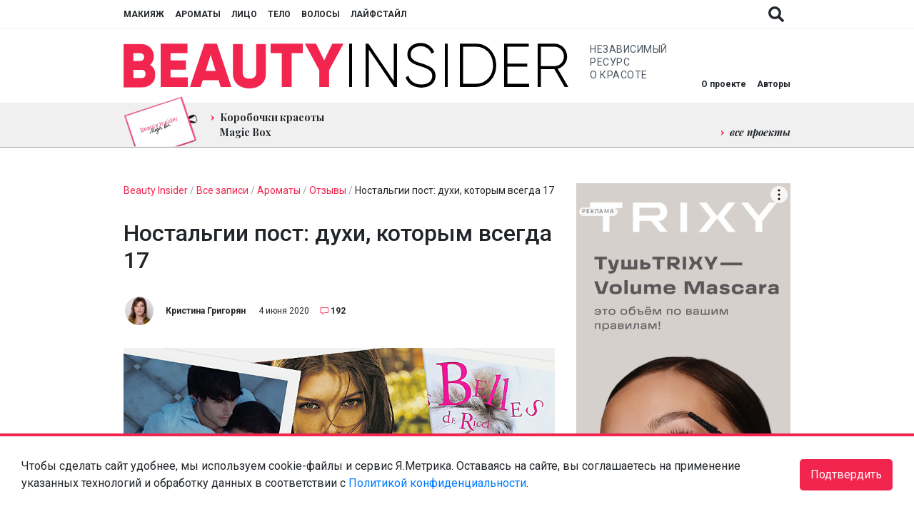

--- FILE ---
content_type: text/html; charset=UTF-8
request_url: https://www.beautyinsider.ru/2020/06/04/parfyumy-nashej-molodosti/
body_size: 32470
content:
<!doctype html>
<html lang="ru-RU">

<head>
  <meta charset="UTF-8">
  <meta name="viewport" content="width=device-width, initial-scale=1, shrink-to-fit=no">
  <meta http-equiv="X-UA-Compatible" content="ie=edge">

  <base href="https://www.beautyinsider.ru/">

  <meta name="yandex-verification" content="f958db44419168fc" />
<meta name="yandex-verification" content="f4ff681b3d0cdaf2" /><title>Первые ароматы бьютиинсайдеров | Beauty Insider</title>

<!-- All In One SEO Pack 3.7.1[400,470] -->
<meta name="description"  content="Какими были первые ароматы бьютиинсайдеров? Возвращаемся во времена, когда только начинали ими пользоваться" />

<meta name="keywords"  content="парфюмы,ароматы,лайфстайл,nina ricci,kenzo,dkny,dolce&amp;gabbana,guy laroche,dolce&amp;gabbana,dolce &amp; gabbana,парфюмерия" />

<link rel="canonical" href="https://www.beautyinsider.ru/2020/06/04/parfyumy-nashej-molodosti/" />
<meta property="og:type" content="article" />
<meta property="og:title" content="Парфюмы нашей молодости" />
<meta property="og:description" content="Какими были первые ароматы бьютиинсайдеров? Возвращаемся во времена, когда только начинали ими пользоваться" />
<meta property="og:url" content="https://www.beautyinsider.ru/2020/06/04/parfyumy-nashej-molodosti/" />
<meta property="og:site_name" content="Beauty Insider" />
<meta property="og:image" content="https://static.beautyinsider.ru/2020/05/aromaty-zahod.jpg" />
<meta property="article:published_time" content="2020-06-04T07:51:00Z" />
<meta property="article:modified_time" content="2020-06-04T11:23:36Z" />
<meta property="og:image:secure_url" content="https://static.beautyinsider.ru/2020/05/aromaty-zahod.jpg" />
<meta name="twitter:card" content="summary_large_image" />
<meta name="twitter:site" content="@rubeautyinsider" />
<meta name="twitter:title" content="Парфюмы нашей молодости" />
<meta name="twitter:description" content="Какими были первые ароматы бьютиинсайдеров? Возвращаемся во времена, когда только начинали ими пользоваться" />
<meta name="twitter:image" content="https://static.beautyinsider.ru/2020/05/aromaty-zahod.jpg" />
<!-- All In One SEO Pack -->
<link rel='dns-prefetch' href='//www.beautyinsider.ru' />
<link rel='dns-prefetch' href='//fonts.googleapis.com' />
<link rel='dns-prefetch' href='//s.w.org' />
<link rel="alternate" type="application/rss+xml" title="Beauty Insider &raquo; Лента комментариев к &laquo;Ностальгии пост: духи, которым всегда 17&raquo;" href="https://www.beautyinsider.ru/2020/06/04/parfyumy-nashej-molodosti/feed/" />
		<script type="text/javascript">
			window._wpemojiSettings = {"baseUrl":"https:\/\/s.w.org\/images\/core\/emoji\/13.0.0\/72x72\/","ext":".png","svgUrl":"https:\/\/s.w.org\/images\/core\/emoji\/13.0.0\/svg\/","svgExt":".svg","source":{"concatemoji":"https:\/\/www.beautyinsider.ru\/wp-includes\/js\/wp-emoji-release.min.js?ver=5.5.3"}};
			!function(e,a,t){var r,n,o,i,p=a.createElement("canvas"),s=p.getContext&&p.getContext("2d");function c(e,t){var a=String.fromCharCode;s.clearRect(0,0,p.width,p.height),s.fillText(a.apply(this,e),0,0);var r=p.toDataURL();return s.clearRect(0,0,p.width,p.height),s.fillText(a.apply(this,t),0,0),r===p.toDataURL()}function l(e){if(!s||!s.fillText)return!1;switch(s.textBaseline="top",s.font="600 32px Arial",e){case"flag":return!c([127987,65039,8205,9895,65039],[127987,65039,8203,9895,65039])&&(!c([55356,56826,55356,56819],[55356,56826,8203,55356,56819])&&!c([55356,57332,56128,56423,56128,56418,56128,56421,56128,56430,56128,56423,56128,56447],[55356,57332,8203,56128,56423,8203,56128,56418,8203,56128,56421,8203,56128,56430,8203,56128,56423,8203,56128,56447]));case"emoji":return!c([55357,56424,8205,55356,57212],[55357,56424,8203,55356,57212])}return!1}function d(e){var t=a.createElement("script");t.src=e,t.defer=t.type="text/javascript",a.getElementsByTagName("head")[0].appendChild(t)}for(i=Array("flag","emoji"),t.supports={everything:!0,everythingExceptFlag:!0},o=0;o<i.length;o++)t.supports[i[o]]=l(i[o]),t.supports.everything=t.supports.everything&&t.supports[i[o]],"flag"!==i[o]&&(t.supports.everythingExceptFlag=t.supports.everythingExceptFlag&&t.supports[i[o]]);t.supports.everythingExceptFlag=t.supports.everythingExceptFlag&&!t.supports.flag,t.DOMReady=!1,t.readyCallback=function(){t.DOMReady=!0},t.supports.everything||(n=function(){t.readyCallback()},a.addEventListener?(a.addEventListener("DOMContentLoaded",n,!1),e.addEventListener("load",n,!1)):(e.attachEvent("onload",n),a.attachEvent("onreadystatechange",function(){"complete"===a.readyState&&t.readyCallback()})),(r=t.source||{}).concatemoji?d(r.concatemoji):r.wpemoji&&r.twemoji&&(d(r.twemoji),d(r.wpemoji)))}(window,document,window._wpemojiSettings);
		</script>
		<style type="text/css">
img.wp-smiley,
img.emoji {
	display: inline !important;
	border: none !important;
	box-shadow: none !important;
	height: 1em !important;
	width: 1em !important;
	margin: 0 .07em !important;
	vertical-align: -0.1em !important;
	background: none !important;
	padding: 0 !important;
}
</style>
	<link id="wpsqt-main_preload" data-handle="wpsqt-main" rel="preload" href="https://www.beautyinsider.ru/wp-content/plugins/aurvede/css/main.css?ver=5.5.3" as="style" media="all">	
<link id="wpsqt-main" data-handle="wpsqt-main" rel="stylesheet" href="https://www.beautyinsider.ru/wp-content/plugins/aurvede/css/main.css?ver=5.5.3" as="style" media="all">	
<link id="wp-block-library_preload" data-handle="wp-block-library" rel="preload" href="https://www.beautyinsider.ru/wp-includes/css/dist/block-library/style.min.css?ver=5.5.3" as="style" media="all">	
<link id="wp-block-library" data-handle="wp-block-library" rel="stylesheet" href="https://www.beautyinsider.ru/wp-includes/css/dist/block-library/style.min.css?ver=5.5.3" as="style" media="all">	
<link id="block-gallery-frontend_preload" data-handle="block-gallery-frontend" rel="preload" href="https://www.beautyinsider.ru/wp-content/plugins/block-gallery/dist/blocks.style.build.css?ver=1.1.6" as="style" media="all">	
<link id="block-gallery-frontend" data-handle="block-gallery-frontend" rel="stylesheet" href="https://www.beautyinsider.ru/wp-content/plugins/block-gallery/dist/blocks.style.build.css?ver=1.1.6" as="style" media="all">	
<link id="beauty-style_preload" data-handle="beauty-style" rel="preload" href="https://www.beautyinsider.ru/wp-content/plugins/beauty/css/style.css?ver=20120208" as="style" media="all">	
<link id="beauty-style" data-handle="beauty-style" rel="stylesheet" href="https://www.beautyinsider.ru/wp-content/plugins/beauty/css/style.css?ver=20120208" as="style" media="all">	
<link id="beautyproject_preload" data-handle="beautyproject" rel="preload" href="https://www.beautyinsider.ru/wp-content/plugins/beautyproject/beautyproject.css?ver=5.5.3" as="style" media="all">	
<link id="beautyproject" data-handle="beautyproject" rel="stylesheet" href="https://www.beautyinsider.ru/wp-content/plugins/beautyproject/beautyproject.css?ver=5.5.3" as="style" media="all">	
<link id="beautyproject2_preload" data-handle="beautyproject2" rel="preload" href="https://www.beautyinsider.ru/wp-content/plugins/beautyproject/magnific-popup.css?ver=5.5.3" as="style" media="all">	
<link id="beautyproject2" data-handle="beautyproject2" rel="stylesheet" href="https://www.beautyinsider.ru/wp-content/plugins/beautyproject/magnific-popup.css?ver=5.5.3" as="style" media="all">	
<link id="beautyquiz_preload" data-handle="beautyquiz" rel="preload" href="https://www.beautyinsider.ru/wp-content/plugins/beautyquiz/beautyquiz.css?ver=5.5.3" as="style" media="all">	
<link id="beautyquiz" data-handle="beautyquiz" rel="stylesheet" href="https://www.beautyinsider.ru/wp-content/plugins/beautyquiz/beautyquiz.css?ver=5.5.3" as="style" media="all">	
<link id="cld-frontend_preload" data-handle="cld-frontend" rel="preload" href="https://www.beautyinsider.ru/wp-content/plugins/comments-like-dislike/css/cld-frontend.css?ver=1.1.1" as="style" media="all">	
<link id="cld-frontend" data-handle="cld-frontend" rel="stylesheet" href="https://www.beautyinsider.ru/wp-content/plugins/comments-like-dislike/css/cld-frontend.css?ver=1.1.1" as="style" media="all">	
<link id="twenty20-style_preload" data-handle="twenty20-style" rel="preload" href="https://www.beautyinsider.ru/wp-content/plugins/twenty20/assets/css/twenty20.css?ver=1.5.6" as="style" media="all">	
<link id="twenty20-style" data-handle="twenty20-style" rel="stylesheet" href="https://www.beautyinsider.ru/wp-content/plugins/twenty20/assets/css/twenty20.css?ver=1.5.6" as="style" media="all">	
<link id="wp-postratings_preload" data-handle="wp-postratings" rel="preload" href="https://www.beautyinsider.ru/wp-content/plugins/wp-postratings/css/postratings-css.css?ver=1.89" as="style" media="all">	
<link id="wp-postratings" data-handle="wp-postratings" rel="stylesheet" href="https://www.beautyinsider.ru/wp-content/plugins/wp-postratings/css/postratings-css.css?ver=1.89" as="style" media="all">	
<link id="yop-public_preload" data-handle="yop-public" rel="preload" href="https://www.beautyinsider.ru/wp-content/plugins/yop-poll/public/assets/css/yop-poll-public-6.2.1.css?ver=5.5.3" as="style" media="all">	
<link id="yop-public" data-handle="yop-public" rel="stylesheet" href="https://www.beautyinsider.ru/wp-content/plugins/yop-poll/public/assets/css/yop-poll-public-6.2.1.css?ver=5.5.3" as="style" media="all">	
<link id="bi-fonts_preload" data-handle="bi-fonts" rel="preload" href="https://fonts.googleapis.com/css2?family=Playfair+Display:ital,wght@0,400;0,700;1,400;1,700&#038;family=Roboto:ital,wght@0,400;0,500;0,700;1,400;1,500;1,700&#038;display=swap" as="style" media="all">	
<link id="bi-fonts" data-handle="bi-fonts" rel="stylesheet" href="https://fonts.googleapis.com/css2?family=Playfair+Display:ital,wght@0,400;0,700;1,400;1,700&#038;family=Roboto:ital,wght@0,400;0,500;0,700;1,400;1,500;1,700&#038;display=swap" as="style" media="all">	
<link id="bi-owl_preload" data-handle="bi-owl" rel="preload" href="https://www.beautyinsider.ru/wp-content/themes/beautyinsider2021/dist/owl/dist/assets/owl.carousel.min.css?v=1630321844" as="style" media="all">	
<link id="bi-owl" data-handle="bi-owl" rel="stylesheet" href="https://www.beautyinsider.ru/wp-content/themes/beautyinsider2021/dist/owl/dist/assets/owl.carousel.min.css?v=1630321844" as="style" media="all">	
<link id="bi-owl-theme_preload" data-handle="bi-owl-theme" rel="preload" href="https://www.beautyinsider.ru/wp-content/themes/beautyinsider2021/dist/owl/dist/assets/owl.theme.default.min.css?v=1630321844" as="style" media="all">	
<link id="bi-owl-theme" data-handle="bi-owl-theme" rel="stylesheet" href="https://www.beautyinsider.ru/wp-content/themes/beautyinsider2021/dist/owl/dist/assets/owl.theme.default.min.css?v=1630321844" as="style" media="all">	
<script id="jquery-core" data-handle="jquery-core" defer type="text/javascript" src="https://www.beautyinsider.ru/wp-includes/js/jquery/jquery.js?ver=1.12.4-wp"></script>	
<script id="site" data-handle="site" defer type="text/javascript" src="https://www.beautyinsider.ru/wp-content/plugins/aurvede/js/site.js?ver=5.5.3"></script>	
<script type='text/javascript' id='cld-frontend-js-extra'>
/* <![CDATA[ */
var cld_js_object = {"admin_ajax_url":"https:\/\/www.beautyinsider.ru\/wp-admin\/admin-ajax.php","admin_ajax_nonce":"75c98ff4e4"};
/* ]]> */
</script>
<script id="cld-frontend" data-handle="cld-frontend" defer type="text/javascript" src="https://www.beautyinsider.ru/wp-content/plugins/comments-like-dislike/js/cld-frontend.js?ver=1.1.1"></script>	
<script type='text/javascript' id='yop-public-js-extra'>
/* <![CDATA[ */
var objectL10n = {"yopPollParams":{"urlParams":{"ajax":"https:\/\/www.beautyinsider.ru\/wp-admin\/admin-ajax.php","wpLogin":"https:\/\/www.beautyinsider.ru\/beauty-login\/?redirect_to=https%3A%2F%2Fwww.beautyinsider.ru%2Fwp-admin%2Fadmin-ajax.php%3Faction%3Dyop_poll_record_wordpress_vote"},"apiParams":{"reCaptcha":{"siteKey":""},"reCaptchaV2Invisible":{"siteKey":""},"reCaptchaV3":{"siteKey":""}},"captchaParams":{"imgPath":"https:\/\/www.beautyinsider.ru\/wp-content\/plugins\/yop-poll\/public\/assets\/img\/","url":"https:\/\/www.beautyinsider.ru\/wp-content\/plugins\/yop-poll\/app.php","accessibilityAlt":"Sound icon","accessibilityTitle":"Accessibility option: listen to a question and answer it!","accessibilityDescription":"Type below the <strong>answer<\/strong> to what you hear. Numbers or words:","explanation":"Click or touch the <strong>ANSWER<\/strong>","refreshAlt":"Refresh\/reload icon","refreshTitle":"Refresh\/reload: get new images and accessibility option!"},"voteParams":{"invalidPoll":"Invalid Poll","noAnswersSelected":"No answer selected","minAnswersRequired":"At least {min_answers_allowed} answer(s) required","maxAnswersRequired":"A max of {max_answers_allowed} answer(s) accepted","noAnswerForOther":"No other answer entered","noValueForCustomField":"{custom_field_name} is required","consentNotChecked":"You must agree to our terms and conditions","noCaptchaSelected":"Captcha is required","thankYou":"Thank you for your vote"},"resultsParams":{"singleVote":"vote","multipleVotes":"votes","singleAnswer":"answer","multipleAnswers":"answers"}}};
/* ]]> */
</script>
<script id="yop-public" data-handle="yop-public" defer type="text/javascript" src="https://www.beautyinsider.ru/wp-content/plugins/yop-poll/public/assets/js/yop-poll-public-6.2.1.min.js?ver=5.5.3"></script>	
<script id="bi-owl-script" data-handle="bi-owl-script" defer type="text/javascript" src="https://www.beautyinsider.ru/wp-content/themes/beautyinsider2021/dist/owl/dist/owl.carousel.min.js?v=1630321842"></script>	
<script id="bi-script" data-handle="bi-script" defer type="text/javascript" src="https://www.beautyinsider.ru/wp-content/themes/beautyinsider2021/dist/main.js?v=1761911394"></script>	
<script id="bi-script-metrika" data-handle="bi-script-metrika" defer type="text/javascript" src="https://www.beautyinsider.ru/wp-content/themes/beautyinsider2021/dist/metrika.js?v=1761920281"></script>	
<script id="bi-script-ad" data-handle="bi-script-ad" defer type="text/javascript" src="https://www.beautyinsider.ru/wp-content/themes/beautyinsider2021/dist/ad.js?v=1725526940"></script>	
<link rel="https://api.w.org/" href="https://www.beautyinsider.ru/wp-json/" /><link rel="alternate" type="application/json" href="https://www.beautyinsider.ru/wp-json/wp/v2/posts/272322" /><link rel="EditURI" type="application/rsd+xml" title="RSD" href="https://www.beautyinsider.ru/xmlrpc.php?rsd" />
<link rel="wlwmanifest" type="application/wlwmanifest+xml" href="https://www.beautyinsider.ru/wp-includes/wlwmanifest.xml" /> 
<link rel='prev' title='Все кончено: золотая маска и суперкрем с пептидами' href='https://www.beautyinsider.ru/2020/06/04/vse-koncheno-zolotaya-maska-i-krem-protiv-zalomov-ot-podushki/' />
<link rel='next' title='6 средств макияжа, чтобы выйти из дома после карантина' href='https://www.beautyinsider.ru/2020/06/05/6-sredstv-makiyazha-chtoby-vyjti-iz-doma-posle-karantina/' />
<meta name="generator" content="WordPress 5.5.3" />
<link rel='shortlink' href='https://www.beautyinsider.ru/?p=272322' />
<link rel="alternate" type="application/json+oembed" href="https://www.beautyinsider.ru/wp-json/oembed/1.0/embed?url=https%3A%2F%2Fwww.beautyinsider.ru%2F2020%2F06%2F04%2Fparfyumy-nashej-molodosti%2F" />
<link rel="alternate" type="text/xml+oembed" href="https://www.beautyinsider.ru/wp-json/oembed/1.0/embed?url=https%3A%2F%2Fwww.beautyinsider.ru%2F2020%2F06%2F04%2Fparfyumy-nashej-molodosti%2F&#038;format=xml" />
<style></style><link rel="preconnect" href="https://fonts.googleapis.com"><link rel="dns-prefetch" href="https://fonts.googleapis.com">	
<link rel="preconnect" href="https://fonts.gstatic.com"><link rel="dns-prefetch" href="https://fonts.gstatic.com">	
<link rel="preconnect" href="https://yastatic.net"><link rel="dns-prefetch" href="https://yastatic.net">	
<script type="application/ld+json">{"@context":"https:\/\/schema.org","@type":"NewsArticle","mainEntityOfPage":{"@type":"WebPage","@id":"https:\/\/www.beautyinsider.ru\/2020\/06\/04\/parfyumy-nashej-molodosti\/"},"description":"\u0412\u0441\u043f\u043e\u043c\u0438\u043d\u0430\u0435\u043c \u0441\u0432\u043e\u0438 \u043f\u0435\u0440\u0432\u044b\u0435 \u0430\u0440\u043e\u043c\u0430\u0442\u044b &#8212; \u043a\u0430\u043a\u0438\u043c\u0438 \u043e\u043d\u0438 \u0431\u044b\u043b\u0438? \u0418, \u0433\u043b\u0430\u0432\u043d\u043e\u0435, \u043a\u0430\u043a\u0438\u043c\u0438 \u0431\u044b\u043b\u0438 \u043c\u044b? DKNY Woman, Donna Karan \u0438 \u041a\u0440\u0438\u0441\u0442\u0438\u043d\u0430 \u0413\u0440\u0438\u0433\u043e\u0440\u044f\u043d L&#8217;Eau Kenzo Pour Femme, Kenzo \u0438 \u041c\u0430\u0448\u0430 Les Belles De Ricci, Nina Ricci \u0438 \u041e\u043b\u044f \u0417\u0435\u043b\u0435\u043d\u043e\u0435 &#171;\u044f\u0431\u043b\u043e\u0447\u043a\u043e&#187; Be Delicious, DKNY \u0438 \u042e\u043b\u044f \u0422\u0443\u0430\u043b\u0435\u0442\u043d\u0430\u044f \u0432\u043e\u0434\u0430 Light Blue, Dolce&amp;Gabbana \u0438 \u042e\u043b\u044f Fidji Parfum, Guy Laroche \u0438 \u042f\u043d\u0430 [&hellip;]","headline":"\u041d\u043e\u0441\u0442\u0430\u043b\u044c\u0433\u0438\u0438 \u043f\u043e\u0441\u0442: \u0434\u0443\u0445\u0438, \u043a\u043e\u0442\u043e\u0440\u044b\u043c \u0432\u0441\u0435\u0433\u0434\u0430 17","datePublished":"2020-06-04T10:06:00","dateModified":"2020-06-04T02:06:36","publisher":{"@type":"Organization","name":"Beauty Insider","url":"https:\/\/www.beautyinsider.ru","logo":{"@type":"ImageObject","url":"https:\/\/www.beautyinsider.ru\/wp-content\/themes\/beautyinsider2019\/images\/logo.png"}},"author":{"@type":"Person","name":"\u041a\u0440\u0438\u0441\u0442\u0438\u043d\u0430 \u0413\u0440\u0438\u0433\u043e\u0440\u044f\u043d","url":"https:\/\/www.beautyinsider.ru\/author\/KristinaGrigoryan\/"},"image":["https:\/\/static.beautyinsider.ru\/2020\/05\/aromaty-zahod.jpg"]}</script><style>
html{box-sizing:border-box;-ms-overflow-style:scrollbar}*,*::before,*::after{box-sizing:inherit}*,*::before,*::after{box-sizing:border-box}html{font-family:sans-serif;line-height:1.15;-webkit-text-size-adjust:100%;-webkit-tap-highlight-color:rgba(0,0,0,0)}article,aside,figcaption,figure,footer,header,hgroup,main,nav,section{display:block}body{margin:0;font-family:-apple-system,BlinkMacSystemFont,"Segoe UI",Roboto,"Helvetica Neue",Arial,"Noto Sans",sans-serif,"Apple Color Emoji","Segoe UI Emoji","Segoe UI Symbol","Noto Color Emoji";font-size:1rem;font-weight:400;line-height:1.5;text-align:left;background-color:#fff}[tabindex="-1"]:focus:not(:focus-visible){outline:0 !important}hr{box-sizing:content-box;height:0;overflow:visible}h1,h2,h3,h4,h5,h6{margin-top:0;margin-bottom:.5rem}p{margin-top:0;margin-bottom:1rem}abbr[title],abbr[data-original-title]{text-decoration:underline;-webkit-text-decoration:underline dotted;text-decoration:underline dotted;cursor:help;border-bottom:0;-webkit-text-decoration-skip-ink:none;text-decoration-skip-ink:none}address{margin-bottom:1rem;font-style:normal;line-height:inherit}ol,ul,dl{margin-top:0;margin-bottom:1rem}ol ol,ul ul,ol ul,ul ol{margin-bottom:0}dt{font-weight:700}dd{margin-bottom:.5rem;margin-left:0}blockquote{margin:0 0 1rem}b,strong{font-weight:bolder}small{font-size:80%}sub,sup{position:relative;font-size:75%;line-height:0;vertical-align:baseline}sub{bottom:-.25em}sup{top:-.5em}a{color:#007bff;text-decoration:none;background-color:transparent}a:hover{color:#0056b3;text-decoration:underline}a:not([href]):not([class]){color:inherit;text-decoration:none}a:not([href]):not([class]):hover{color:inherit;text-decoration:none}pre,code,kbd,samp{font-family:SFMono-Regular,Menlo,Monaco,Consolas,"Liberation Mono","Courier New",monospace;font-size:1em}pre{margin-top:0;margin-bottom:1rem;overflow:auto;-ms-overflow-style:scrollbar}figure{margin:0 0 1rem}img{vertical-align:middle;border-style:none}svg{overflow:hidden;vertical-align:middle}table{border-collapse:collapse}caption{padding-top:.75rem;padding-bottom:.75rem;color:#6c757d;text-align:left;caption-side:bottom}th{text-align:inherit;text-align:-webkit-match-parent}label{display:inline-block;margin-bottom:.5rem}button{border-radius:0}button:focus{outline:1px dotted;outline:5px auto -webkit-focus-ring-color}input,button,select,optgroup,textarea{margin:0;font-family:inherit;font-size:inherit;line-height:inherit}button,input{overflow:visible}button,select{text-transform:none}[role="button"]{cursor:pointer}select{word-wrap:normal}button,[type="button"],[type="reset"],[type="submit"]{-webkit-appearance:button}button:not(:disabled),[type="button"]:not(:disabled),[type="reset"]:not(:disabled),[type="submit"]:not(:disabled){cursor:pointer}button::-moz-focus-inner,[type="button"]::-moz-focus-inner,[type="reset"]::-moz-focus-inner,[type="submit"]::-moz-focus-inner{padding:0;border-style:none}input[type="radio"],input[type="checkbox"]{box-sizing:border-box;padding:0}textarea{overflow:auto;resize:vertical}fieldset{min-width:0;padding:0;margin:0;border:0}legend{display:block;width:100%;max-width:100%;padding:0;margin-bottom:.5rem;font-size:1.5rem;line-height:inherit;color:inherit;white-space:normal}progress{vertical-align:baseline}[type="number"]::-webkit-inner-spin-button,[type="number"]::-webkit-outer-spin-button{height:auto}[type="search"]{outline-offset:-2px;-webkit-appearance:none}[type="search"]::-webkit-search-decoration{-webkit-appearance:none}::-webkit-file-upload-button{font:inherit;-webkit-appearance:button}output{display:inline-block}summary{display:list-item;cursor:pointer}template{display:none}[hidden]{display:none !important}body.transitions-enabled .postcard__image,body.transitions-enabled #scroll-to-top,body.transitions-enabled .social-share,body.transitions-enabled .single-hashtags a,body.transitions-enabled .footer-menu__items a,body.transitions-enabled .social-networks a,body.transitions-enabled .header-top__button,body.transitions-enabled #header-top__menu a,body.transitions-enabled #header-middle__menu a{will-change:opacity;transition:opacity linear 0.2s}body.transitions-enabled .header-bottom__menu a,body.transitions-enabled .single-content a,body.transitions-enabled .comments-count-text{will-change:color;transition:color linear 0.2s}body.transitions-enabled #authors div{will-change:opacity, transform;transition:opacity linear 0.2s,transform linear 0.2s}body.transitions-enabled .read-more-button,body.transitions-enabled .startQuestionButton,body.transitions-enabled .nextQuestionButton,body.transitions-enabled .goTestButton,body.transitions-enabled .navigation .page-numbers{will-change:color, background-color;transition:color linear 0.2s,background-color linear 0.2s}body.transitions-enabled .bi-spoiler-content{will-change:height;transition:height linear 0.2s}body{color:#212529;font-size:1em}body.no-scroll{overflow:hidden !important}.social-networks a{flex:0 0 auto;display:block;width:25px;height:25px;background-position:center;background-size:contain;background-repeat:no-repeat;opacity:0.7;will-change:opacity}.social-networks a:hover{opacity:0.9}.social-networks a+a{margin-left:25px}.social-shares a{cursor:pointer;flex:0 0 auto;display:block;width:40px;height:40px;background-position:center;background-size:20px;background-repeat:no-repeat;opacity:1;will-change:opacity;border-radius:1000px}.social-shares a.social-share_facebook{background-size:10px;background-color:#3a5998}.social-shares a.social-share_vkontakte{background-color:#4680c2}.social-shares a.social-share_twitter{background-color:#1da1f3}.social-shares a.social-share_telegram{background-position:8px}.social-shares a.social-share_site{background-position:9px}.social-shares a.social-share_youtube{background-position:12px}.social-shares a:hover{opacity:0.7}.social-shares a+a{margin-left:15px}.read-more-button,.startQuestionButton,.nextQuestionButton,.goTestButton{font-size:12px;text-transform:uppercase;text-decoration:none !important;padding:15px 30px;cursor:pointer;border:1px solid #f2254e;color:#212529;background-color:#fff;display:inline-block;min-width:220px;text-align:center}.read-more-button:hover,.startQuestionButton:hover,.nextQuestionButton:hover,.goTestButton:hover{color:#fff;background-color:#f2254e}.read-more-button.disabled,.disabled.startQuestionButton,.disabled.nextQuestionButton,.disabled.goTestButton,.read-more-button.disabled:hover,.disabled.startQuestionButton:hover,.disabled.nextQuestionButton:hover,.disabled.goTestButton:hover{background-color:#f0f0f0 !important;border-color:#f0f0f0 !important;color:#212529 !important;opacity:0.5 !important;cursor:default !important}.breadcrumbs{margin-bottom:30px;font-size:14px;color:#9ba5ae}.breadcrumbs a,.breadcrumbs a span{color:#f2254e;text-decoration:none}.breadcrumbs a:hover,.breadcrumbs a span:hover{text-decoration:none}.breadcrumbs span{color:#212529}.single-after-comment .comments-count,.comments-count,a.comments-count{font-size:12px;color:#212529;padding-left:27px;display:inline-block;position:relative;text-decoration:none !important;line-height:1}.single-after-comment .comments-count:hover,.comments-count:hover,a.comments-count:hover{color:#212529}.single-after-comment .comments-count::before,.comments-count::before,a.comments-count::before{content:"";background-image:url(https://www.beautyinsider.ru/wp-content/themes/beautyinsider2021/dist/images/68e7fcd94b1a027554fdcb2398e4fddb.svg);display:inline-block;width:12px;height:12px;background-size:12px 12px;background-repeat:no-repeat;background-position:center;position:absolute;top:0px;left:12px}.section-title .comments-count{padding-left:52px;font-size:22px;top:-4px;position:relative}.section-title .comments-count::before{width:22px;height:22px;background-size:22px 22px;left:22px}@media (max-width: 768px){.section-title .comments-count{padding-left:38px;font-size:16px;top:-3px;position:relative}.section-title .comments-count::before{width:16px;height:16px;background-size:16px 16px;left:16px}}.comments-count-text{font-size:16px;color:#f2254e;line-height:1;text-decoration:none !important}.comments-count-text:hover{color:#212529}.soft-out{width:1px;height:1px;overflow:hidden;top:-9999px;left:-9999px;position:absolute}#scroll-to-top{width:60px;height:60px;position:fixed;top:-9999px;left:-9999px;background-position:center;background-size:cover;background-repeat:no-repeat;cursor:pointer;opacity:0;z-index:1000}#scroll-to-top.active{top:unset;left:unset;right:30px;bottom:30px;opacity:0.8}#scroll-to-top.active:hover{opacity:1}.container{margin:0 auto;padding:0 15px;width:100%;max-width:1280px}@media (max-width: 1380px){.container{max-width:964px}}.section{display:block;width:100%;padding:50px 0}@media (max-width: 768px){.section{padding:25px 0}.section.section_content{padding:20px 0 25px 0}}.section_authors{padding:25px 0 0 0;margin-bottom:-25px}@media (max-width: 768px){.section_authors{display:none !important}}.section_black{background-color:#000;color:#fff}.section_white{background-color:#fff;color:#212529}.section_gray{background-color:#f0f0f0;color:#212529}.section_gray .read-more-button,.section_gray .startQuestionButton,.section_gray .nextQuestionButton,.section_gray .goTestButton{background-color:#f0f0f0}.section_gray .read-more-button:hover,.section_gray .startQuestionButton:hover,.section_gray .nextQuestionButton:hover,.section_gray .goTestButton:hover{background-color:#f2254e}.section_dark{background-color:#373737;color:#fff}.section_dark .read-more-button,.section_dark .startQuestionButton,.section_dark .nextQuestionButton,.section_dark .goTestButton{background-color:#373737;border-color:#fff;color:#fff}.section_dark .read-more-button:hover,.section_dark .startQuestionButton:hover,.section_dark .nextQuestionButton:hover,.section_dark .goTestButton:hover{background-color:#fff;color:#373737}.section_red{background-color:#f2254e;color:#fff}.section_red .read-more-button,.section_red .startQuestionButton,.section_red .nextQuestionButton,.section_red .goTestButton{background-color:#f2254e;border-color:#fff;color:#fff}.section_red .read-more-button:hover,.section_red .startQuestionButton:hover,.section_red .nextQuestionButton:hover,.section_red .goTestButton:hover{background-color:#fff;color:#f2254e}.section_red .breadcrumbs{color:#fff}.section_red .breadcrumbs a,.section_red .breadcrumbs a span{color:#fff}.section_red .breadcrumbs span{color:#fff}.section_tests .postcard{background-image:url(https://www.beautyinsider.ru/wp-content/themes/beautyinsider2021/dist/images/dc4be265c43d5351834d37f6adb01f07.svg);background-position:bottom center;background-size:205px;background-repeat:no-repeat}@media (max-width: 768px){.section_tests .postcard{background-size:165px}}.section_tests .owl-carousel .owl-stage,.section_the-best .owl-carousel .owl-stage{display:flex;flex-direction:row;justify-content:flex-start;align-items:stretch}.section_tests .owl-carousel .owl-stage .slide,.section_tests .owl-carousel .owl-stage .slide .postcard,.section_the-best .owl-carousel .owl-stage .slide,.section_the-best .owl-carousel .owl-stage .slide .postcard{height:100%}a.section_special-project{padding:100px 0;text-decoration:none;color:#fff;text-align:center;position:relative}@media (max-width: 768px){a.section_special-project{padding:50px 0}}a.section_special-project .container{position:relative;z-index:10}a.section_special-project .special-project__top{font-size:20px;letter-spacing:2.5px;text-transform:uppercase;line-height:1}a.section_special-project .special-project__bottom{margin:50px 0;font-size:54px;line-height:1}@media (max-width: 768px){a.section_special-project .special-project__bottom{font-size:34px;margin:50px 0 0 0}}a.section_special-project .special-project__image{position:absolute;top:0;left:0;width:100%;height:100%;z-index:5;opacity:0.4;background-size:cover;background-position:left center}.section_post-comments .container,.section_slider .container{flex-wrap:wrap}@media (max-width: 768px){.section_post-comments .section-button{align-self:flex-start;order:1;flex:0 0 auto}}.section-title h1,.section-title{flex:0 0 auto;font-size:42px;line-height:1;order:1;margin:0}@media (max-width: 768px){.section-title h1,.section-title{font-size:34px;order:1;flex:0 0 100%}}.section-button{flex:0 0 auto;order:2}@media (max-width: 768px){.section-button{order:3;margin-top:50px;flex:0 0 100%;text-align:center}}.postcard-grid+.section-button{margin-top:50px}.section-content,.section-slider{margin-top:50px;flex:0 0 100%;max-width:100%;width:100%;min-width:0;order:3}@media (max-width: 768px){.section-content,.section-slider{order:2;overflow-x:hidden}}#header-top{position:relative;height:40px;border-bottom:1px solid #efefef}#header-top .container>a,#header-top .container>div{flex:0 0 auto}@media (max-width: 768px){#header-top{padding-top:10px;padding-bottom:10px;height:60px}}#header-top__menu a{height:40px;line-height:40px;flex:0 0 auto;text-transform:uppercase;text-decoration:none;color:#212529;font-size:12px;will-change:opacity}#header-top__menu a:hover{opacity:0.5}#header-top__menu a+a{margin-left:15px}@media (max-width: 768px){#header-top__menu{display:none !important}}#header-top__logo,#header-top__menu-open{display:none}@media (max-width: 768px){#header-top__logo,#header-top__menu-open{display:block}}#header-top__logo img{width:200px;height:20px;margin-top:10px}.header-top__button{will-change:opacity;cursor:pointer;width:40px;height:40px;background-position:center;background-size:22px;background-repeat:no-repeat}.header-top__button:hover{opacity:0.5}#header-top__search-panel{z-index:300;top:0;left:0;width:100%;height:100%;position:absolute;display:none}#header-top__search-panel.open{display:block}#header-top__search-panel>div{height:100%;background-color:#f0f0f0}@media (max-width: 768px){#header-top__search-panel{background-color:#f0f0f0;padding-top:10px;padding-bottom:10px}}#header-top__search-form{flex:1 0 auto !important;padding:0 15px;height:100%}#header-top__search-form input{background-color:#f0f0f0;width:100%;height:100%;border:0;outline:none;box-shadow:none}#header-middle .container{padding-top:20px;padding-bottom:20px}#header-middle .container>a,#header-middle .container>div{flex:0 0 auto}@media (max-width: 768px){#header-middle{display:none !important}}#header-middle__logo{height:100%;width:833px}#header-middle__logo>img{width:100%;height:auto}@media (max-width: 1380px){#header-middle__logo{width:623px}}#header-middle__text{text-transform:uppercase;line-height:1.29;letter-spacing:.5px;font-size:14px;padding-left:30px;color:#4e5862}@media (min-width: 768px) and (max-width: 950px){#header-middle__text{display:none}}#header-middle__menu{align-self:flex-end;flex:1 0 auto !important}#header-middle__menu a{flex:0 0 auto;text-decoration:none;color:#212529;font-size:12px;will-change:opacity;line-height:1}#header-middle__menu a:hover{opacity:0.5}#header-middle__menu a+a{margin-left:15px}#header-bottom{background-color:#f0f0f0;border-bottom:1px solid #9b9b9b}#header-bottom .container>a,#header-bottom .container>div{flex:0 0 auto}.header-bottom__dropdown{background-color:#f0f0f0;display:none;left:0;margin-top:10px;position:absolute;padding:15px 15px;width:100%;border-top:1px solid #9b9b9b;z-index:150}.header-bottom__dropdown a+a{margin-top:15px}.header-bottom__menu{padding:10px 15px;position:relative}.header-bottom__menu img{position:absolute;width:105px;height:71px;left:-15px;bottom:-10px}.header-bottom__menu span{display:inline-block;padding-left:15px;position:relative}.header-bottom__menu span::before{content:"";display:inline-block;background-image:url(https://www.beautyinsider.ru/wp-content/themes/beautyinsider2021/dist/images/aea327c14f7eb914ddb3d616ca2e7a5d.png);width:10px;height:10px;background-position:center;background-repeat:no-repeat;background-size:6px 9px;position:absolute;top:6px;left:0}.header-bottom__menu a{position:relative;display:block;text-decoration:none;color:#212529;font-size:14px;will-change:color}.header-bottom__menu a:hover{color:#f2254e}.header-bottom__menu:hover .header-bottom__dropdown{display:block}.header-bottom__menu+.header-bottom__menu{border-left:1px solid #fff}@media (max-width: 768px){.header-bottom__menu_box{padding-right:0}}.header-bottom__menu_box>a{padding-left:105px}.header-bottom__menu:last-of-type{align-self:flex-end;justify-self:flex-end;margin-left:auto;border:0;font-style:italic;padding-right:0}@media (max-width: 768px){.header-bottom__menu_hidden-mobile{display:none !important}}#header-top__mobile-menu{position:fixed;top:0;left:0;width:100%;height:100%;overflow-y:scroll;z-index:200;display:none;background-color:#373737;color:#fff}#header-top__mobile-menu.open{display:block}#mobile-menu__top{padding-top:10px;padding-bottom:10px;height:60px}#mobile-menu-search-open,#mobile-menu-close{opacity:0.5}#mobile-menu__middle,#mobile-menu__bottom{width:100%}#mobile-menu__middle a,#mobile-menu__bottom a{display:block;text-decoration:none;color:#fff;margin-top:15px;padding:0 10px}#mobile-menu__middle a{text-transform:uppercase;font-size:16px}#mobile-menu__bottom{margin-top:15px;margin-bottom:15px}#mobile-menu__bottom a{opacity:0.5}#mobile-menu__social-networks .social-networks{margin-top:30px}footer{background-color:#373737;color:#fff;display:block;width:100%;padding:50px 0}#footer-logo{text-align:center}.footer-text{margin-top:50px;opacity:0.5}#footer-text-big h1,#footer-text-big h2,#footer-text-big h3,#footer-text-big h4,#footer-text-big h5,#footer-text-big h6,#footer-text-big{font-size:12px}#footer-text-big h1 a,#footer-text-big h2 a,#footer-text-big h3 a,#footer-text-big h4 a,#footer-text-big h5 a,#footer-text-big h6 a,#footer-text-big a{color:#f2254e}#footer-text-small{font-size:12px}#footer-menu{margin-top:50px}#footer-menu .footer-menus>div{flex:0 0 auto}@media (max-width: 1024px){#footer-menu .footer-menus{flex-wrap:wrap;justify-content:space-evenly !important}}@media (max-width: 768px){#footer-menu .footer-menus{flex-wrap:wrap;justify-content:space-between !important}}#footer-menu .social-networks{margin-top:30px}.footer-menu__title{opacity:0.5}.footer-menu__items{margin-top:30px}.footer-menu__items>a{display:block;text-decoration:none;color:#fff;font-size:14px;opacity:0.7;will-change:opacity}.footer-menu__items>a:hover{opacity:0.9}.footer-menu__items>a+a{margin-top:10px}#select-archive{width:300px;max-width:100%;cursor:pointer;background-color:#373737;color:#fff;color:inherit;outline:none !important;box-shadow:none !important;padding:15px}#select-archive option{cursor:pointer;background-color:#fff;color:#212529}#footer-metrika>div{margin-top:30px}#footer-metrika>div+div{margin-left:15px}.bi-ad{position:relative;text-align:center}.bi-ad_horizontal{background-color:#f0f0f0}.bi-ad_horizontal div{max-width:100%;overflow:hidden;z-index:2}.bi-ad_vertical div:not(:empty)+div{margin-top:30px}.bi-ad_sticky{position:sticky;top:0}#bi-js-ad-mheader{margin-top:20px}@media (max-width: 768px){#bi-js-ad-mheader{min-height:250px}}#bi-js-ad-mcontent{padding-top:20px;padding-bottom:20px}@media (max-width: 768px){#bi-js-ad-mcontent{min-height:250px}}@media (min-width: 768px){#bi-js-ad-mcontent{display:none !important}}.bi-ad__lcp{width:100%;height:auto;z-index:1}#authors a{position:relative;flex:1 1 100%;background-color:#373737;overflow:hidden;height:133px}@media (min-width: 1024px) and (max-width: 1379px){#authors a{height:100px}}#authors a div{position:absolute;top:0;left:0;width:100%;height:133px;filter:grayscale(100%);transform:scale(1.01);will-change:transform, opacity;background-position:center;background-repeat:no-repeat;background-size:cover}@media (min-width: 1024px) and (max-width: 1379px){#authors a div{height:100px}}#authors a span{position:absolute;bottom:15px;left:15px;color:#fff;opacity:0;will-change:opacity;line-height:1;font-size:14px}#authors a:hover div{transform:scale(1.1);opacity:0.3}#authors a:hover span{opacity:1}.postcard-grid{flex-wrap:wrap;margin-left:-20px;margin-top:-50px}.postcard-grid>a,.postcard-grid>div{padding-left:20px;padding-top:50px}@media (max-width: 768px){.postcard-grid{margin-top:-20px}.postcard-grid>a,.postcard-grid>div{padding-top:20px}}.postcard-grid .postcard{flex:0 1 33.3333%}@media (max-width: 1380px){.postcard-grid .postcard{flex:0 1 50%}}@media (max-width: 768px){.postcard-grid .postcard{flex:0 1 100%}}.postcard-grid .bi-ad_horizontal,.postcard-grid .postcard_main{flex:1 1 100% !important}.postcard-grid .bi-ad_horizontal{background-color:transparent}.postcard a{display:block;color:#212529;text-decoration:none}.postcard img{width:100%;height:auto}.postcard .postcard__image{width:100%;flex:0 0 auto;background-position:center;background-size:cover;background-repeat:no-repeat;position:relative}.postcard .postcard__image:hover{opacity:0.7}.postcard .postcard__tag{line-height:1;text-transform:uppercase;font-size:12px;letter-spacing:.6px;opacity:0.7}.postcard .postcard__title{font-size:20px;line-height:26px;margin-top:15px}.postcard .postcard__info{font-size:12px;margin-top:15px}.postcard .postcard__author{color:#212529;display:inline;text-decoration:none !important}.postcard .postcard__date{color:#212529;padding-left:15px}.postcard.postcard_main .postcard__title{font-size:48px;line-height:52px}@media (max-width: 1024px){.postcard.postcard_main .postcard__title{font-size:20px;line-height:26px}}.postcard .comments-count{display:inline-block;color:#212529}.postcard .postcard__content{flex:0 0 auto;margin-top:15px}.postcard .postcard__label{background:#f2254e;height:100%;position:absolute;left:0;top:0;width:18px;z-index:20;display:none}@media (max-width: 768px){.postcard .postcard__label{display:block}}.postcard .postcard__label::before{background:url("[data-uri]") no-repeat;content:'';display:block;width:18px;height:8px;position:absolute;bottom:-8px;left:0}.postcard .postcard__label span{display:block;transform:rotate(-90deg);font-size:8px;font-style:normal;font-stretch:normal;line-height:normal;letter-spacing:.4px;color:#fff;position:absolute;top:20px;left:-10px;text-transform:uppercase}.category-announcement .postcard,.slider_one .postcard{background:transparent !important}.category-announcement .postcard .postcard__tag,.slider_one .postcard .postcard__tag{color:#fff}.category-announcement .postcard .postcard__title,.slider_one .postcard .postcard__title{color:#fff}.category-announcement .postcard .postcard__author,.slider_one .postcard .postcard__author{color:#fff}.category-announcement .postcard .postcard__date,.slider_one .postcard .postcard__date{color:#fff}@media (min-width: 768px){.category-announcement .postcard,.slider_one .postcard{flex-direction:row}.category-announcement .postcard .postcard__image,.slider_one .postcard .postcard__image{flex:1 1 50%}.category-announcement .postcard .postcard__content,.slider_one .postcard .postcard__content{flex:1 1 50%;margin-top:0;margin-left:30px}.category-announcement .postcard .postcard__title,.slider_one .postcard .postcard__title{font-size:42px;line-height:1.1}}.section_red .postcard{background-color:#fff}.section_red .postcard .postcard__content{padding:0 15px 15px 15px}.category-announcement .single-after-comment .comments-count,.category-announcement .comments-count,.category-announcement a.comments-count,.section_dark .single-after-comment .comments-count,.section_dark .comments-count,.section_dark a.comments-count{color:#fff;opacity:0.9}.category-announcement .single-after-comment .comments-count::before,.category-announcement .comments-count::before,.category-announcement a.comments-count::before,.section_dark .single-after-comment .comments-count::before,.section_dark .comments-count::before,.section_dark a.comments-count::before{background-image:url(https://www.beautyinsider.ru/wp-content/themes/beautyinsider2021/dist/images/d1674673d196f19f2ff893c8549e098c.svg)}.category-announcement .postcard .postcard__tag{opacity:1}@media (max-width: 768px){.category-announcement,.content-holder_front,.content-holder_archive{padding:0}.category-announcement .breadcrumbs,.category-announcement .category-title,.category-announcement .postcard .postcard__content,.content-holder_front .breadcrumbs,.content-holder_front .category-title,.content-holder_front .postcard .postcard__content,.content-holder_archive .breadcrumbs,.content-holder_archive .category-title,.content-holder_archive .postcard .postcard__content{padding:0 15px}}.content{flex:1 1 auto;min-width:0}.content-sidebar{width:300px;margin-left:30px;flex:0 0 auto}@media (max-width: 768px){.content-sidebar{display:none !important}}.category-title{font-size:68px;line-height:75px;margin:0 0 50px 0}@media (max-width: 768px){.category-title{font-size:32px;line-height:42px}}.category-title.category-title_red{color:#f2254e}.category-top-buttons{margin:0 0 50px 0}.category-top-buttons a+a{margin-left:15px}.navigation{margin-top:50px}.navigation .page-numbers{font-size:18px;display:inline-block;padding:8px 12px;border-radius:1000px;color:#212529;background-color:#efefef;text-decoration:none !important;line-height:1;cursor:pointer}@media (max-width: 768px){.navigation .page-numbers{font-size:16px}}.navigation .page-numbers.current,.navigation .page-numbers.dots{cursor:default !important;background-color:transparent}.navigation .page-numbers.current:hover,.navigation .page-numbers.dots:hover{background-color:transparent;color:#212529}@media (max-width: 768px){.navigation .page-numbers.prev,.navigation .page-numbers.next{display:none}}.navigation .page-numbers+.page-numbers{margin-left:15px}@media (max-width: 768px){.navigation .page-numbers+.page-numbers{margin-left:0}}.navigation .page-numbers:hover{background-color:#f2254e;color:#fff}.navigation .screen-reader-text{display:none}.single-title{font-size:54px;line-height:59px;margin:0 0 30px 0}@media (max-width: 1380px){.single-title{font-size:32px;line-height:38px}}@media (max-width: 768px){.single-title{font-size:22px;line-height:28px}}.single-post-thumbnail{margin-bottom:30px}.single-post-thumbnail img{max-width:100%;height:auto}.single-author{margin-bottom:30px}.single-author img{width:44px;height:44px;border-radius:1000px;border:2px solid #fff}.single-author img+img{margin-left:-10px}.single-author img.single-author-extra{width:34px;height:34px}.single-author a+a{margin-left:-10px}.single-author .single-author__info{font-size:12px;margin-left:15px}.single-author .single-author__author{color:#212529;display:inline;text-decoration:none !important}.single-author .single-author__date{padding-left:15px}.single-hashtags{margin-top:30px !important;flex-wrap:wrap}.single-hashtags a{display:inline-block;font-size:16px;line-height:1;color:#212529;opacity:0.8;text-decoration:none !important}.single-hashtags a:hover{opacity:0.5}.single-hashtags:empty{display:none}.single-after-content{margin-top:30px;border-top:1px solid #efefef;padding-top:30px}.single-after-content>a,.single-after-content>div{flex:0 0 auto}.single-after-content .post-ratings{width:auto;font-size:12px;line-height:1}.single-after-content .post-ratings img{width:20px;height:20px;margin-top:-3px}.single-after-content .post-ratings img:last-of-type{margin-right:15px}.single-after-content .post-ratings .post-ratings-text{display:none !important}@media (max-width: 1024px){.single-after-content{flex-direction:column !important;align-items:flex-start !important}.single-after-content>a,.single-after-content>div{flex:0 0 auto}.single-after-content>a+a,.single-after-content>div+div{margin-top:30px}}.article-subheader,.single-intro,.introText{font-size:22px}@media (max-width: 768px){.article-subheader,.single-intro,.introText{font-size:16px}}.single-content{font-size:18px}@media (max-width: 768px){.single-content{font-size:16px}}.single-content nonstyle{display:none !important}.single-content .alignleft{float:left;margin-right:1rem;margin-bottom:1rem}.single-content .alignright{float:right;margin-left:1rem;margin-bottom:1rem}.single-content>center,.single-content>div,.single-content>p,.single-content>.p{max-width:100%}.single-content>h1,.single-content>h2{font-size:28px;line-height:1.2}.single-content>h3,.single-content>h4,.single-content>h5,.single-content>h6{font-size:24px;line-height:1.2}.single-content>h1,.single-content>h2,.single-content>h3,.single-content>h4,.single-content>h5,.single-content>h6{margin-top:30px;margin-bottom:15px}.single-content>.p{margin-top:0;margin-bottom:1rem}.single-content>center:empty,.single-content>.p:empty,.single-content>p:empty,.single-content h1:empty,.single-content h2:empty,.single-content h3:empty,.single-content h4:empty,.single-content h5:empty,.single-content h6:empty{display:none}.single-content>center:last-child,.single-content>.p:last-child,.single-content>p:last-child,.single-content h1:last-child,.single-content h2:last-child,.single-content h3:last-child,.single-content h4:last-child,.single-content h5:last-child,.single-content h6:last-child{margin-bottom:0}.single-content a:not(.read-more-button):not(.startQuestionButton):not(.nextQuestionButton):not(.goTestButton){color:#007bff;text-decoration:none}.single-content a:not(.read-more-button):not(.startQuestionButton):not(.nextQuestionButton):not(.goTestButton):hover{color:#0056b3;text-decoration:none}.single-content figure img,.single-content .wp-block-image img{max-width:100%;height:auto}.single-content figure figcaption,.single-content .wp-block-image figcaption{text-align:center;font-size:14px;opacity:0.7}.single-content .wp-caption,.single-content iframe,.single-content object,.single-content object embed{max-width:100%}.single-content hr{border:1px solid #efefef;border-bottom:0;margin:30px 0}.single-content .wp-block-quote{border-left:4px solid #f2254e;padding:0 0 0 30px}.single-content .wp-block-quote p{font-size:32px;margin-bottom:0}@media (max-width: 768px){.single-content .wp-block-quote p{font-size:24px}}.single-content .wp-block-quote cite{font-size:14px}.single-content img{max-width:100%;height:auto}.single-content+.single-title{margin-top:30px}.comment-form form{flex-wrap:wrap;margin-left:-15px;margin-top:-15px}.comment-form form>div,.comment-form form>textarea,.comment-form form>input{margin-left:15px;margin-top:15px}.comment-form form>textarea{flex:1 1 100%;min-height:150px}.comment-form form>input{flex:1 1 auto}@media (max-width: 768px){.comment-form form>input{flex:1 1 100%}}.comment-form form .comment-form__subscribe,.comment-form form .comment-form__button,.comment-form form .comment-form__error{flex:1 1 100%;margin-top:30px}.comment-form form .comment-form__input{padding:15px;outline:none !important;box-shadow:none !important;border:1px solid #efefef;background-color:#fff}.comment-form form .comment-form__input::-moz-placeholder{color:#9ba5ae}.comment-form form .comment-form__input::placeholder{color:#9ba5ae}.comment-form form .comment-form__error{color:#f2254e}.comment-form__subscribe__label{cursor:pointer}.comment-form__subscribe__label input{display:none}.comment-form__subscribe__label input+span{margin-right:5px;position:relative;padding-left:30px}.comment-form__subscribe__label input+span::before{content:" ";display:inline-block;width:18px;height:18px;background-color:#fff;border:1px solid #373737;position:absolute;left:0;top:0}.comment-form__subscribe__label input+span::after{content:" ";display:inline-block;border-right:2px solid #fff;border-bottom:2px solid #fff;width:6px;height:11px;position:absolute;left:6px;top:2px;transform:rotate(45deg)}.comment-form__subscribe__label input:checked+span{color:#f2254e}.comment-form__subscribe__label input:checked+span::before{background:#f2254e;border:1px solid #f2254e}.comment-form__subscribe__text{font-size:14px}@media (max-width: 768px){.comment-form__subscribe__text{width:100%;display:block}}.comment-form__subscribe__info{font-size:12px;padding-left:15px}@media (max-width: 768px){.comment-form__subscribe__info{flex:1 1 100%;width:100%;display:block;padding-left:0;padding-top:15px}}.comment .comment__avatar{flex:0 0 auto;padding-right:30px}.comment .comment__avatar img{width:60px;height:60px;border-radius:1000px}@media (max-width: 768px){.comment .comment__avatar{display:none}}.comment .comment__info{flex:1 1 auto}.comment .comment__author{color:#f2254e;line-height:1}.comment .comment__author a{color:#f2254e !important;text-decoration:none}.comment .comment__author .comment__answer{color:#212529;opacity:0.7;padding-left:10px}.comment .comment__author .comment__answer::before{content:"\203A";font-size:20px;display:inline;color:#212529;padding-right:10px}.comment .comment__date{margin-top:15px;font-size:14px;opacity:0.7;line-height:1}.comment .comment__content{margin-top:15px;word-break:break-word;font-size:16px}.comment .comment__actions{margin-top:30px;line-height:1;font-size:14px}.comment .comment__actions span+span{margin-left:15px}.comment .comment__likes{min-width:unset;cursor:pointer}.comment .comment__answer-button,.comment .comment__like{cursor:pointer;padding-left:20px;margin-left:0;background-size:14px;background-repeat:no-repeat}.comment .comment__answer-button:hover,.comment .comment__answer-button.active,.comment .comment__like:hover,.comment .comment__like.active{color:#f2254e}.comment .comment__like{background-position:left 2px}.comment .comment__answer-button{background-position:left 1px;background-image:url(https://www.beautyinsider.ru/wp-content/themes/beautyinsider2021/dist/images/9c5ad59e3318ccfa02b70c50729da282.svg)}.comment .comment__answer-button:hover,.comment .comment__answer-button.active{background-image:url(https://www.beautyinsider.ru/wp-content/themes/beautyinsider2021/dist/images/14676cdf6f5265e23524ed1d974c49e8.svg)}.comment .comment__like{background-image:url(https://www.beautyinsider.ru/wp-content/themes/beautyinsider2021/dist/images/3405c953e6e250635ccda21b7626a2c3.svg)}.comment .comment__like:hover,.comment .comment__like.active{background-image:url(https://www.beautyinsider.ru/wp-content/themes/beautyinsider2021/dist/images/00e948c3c4867f65ae2f48bcccbe4568.svg)}.comment .comment__answer-button{cursor:pointer;color:#212529}.comment .comment__answer-button:hover{color:#f2254e}.comment-holder{width:900px;max-width:100%;margin-right:auto}.comment-holder .comment-form,.comment-holder .comment{padding-top:30px;border-top:1px solid #dfdfdf}.comment-holder.comment-holder_with-answer{padding-left:90px}@media (max-width: 768px){.comment-holder.comment-holder_with-answer{padding-left:25px}}.comment-holder+.comment-holder{margin-top:30px}#comment-form_flexible{margin-top:30px;padding-left:90px}@media (max-width: 768px){#comment-form_flexible{padding-left:25px}}.owl-carousel .owl-item img{display:block;max-width:100%;margin:0 auto;width:auto}.owl-loaded{position:relative}.owl-loaded .owl-dots{display:none;text-align:center;margin-top:30px;line-height:1}.owl-loaded .owl-dot{width:10px;height:10px;border-radius:1000px;outline:none !important;box-shadow:none !important;background-color:#efefef !important;cursor:pointer}.owl-loaded .owl-dot.active{cursor:default;background-color:#f2254e !important}.owl-loaded .owl-dot+.owl-dot{margin-left:15px}@media (max-width: 1380px){.owl-loaded .owl-dot{width:20px;height:20px}}.owl-loaded .owl-nav{position:absolute;left:0;top:50%;width:100%}.owl-loaded .owl-nav button{display:inline-block;position:absolute;top:-30px;width:40px;height:60px;outline:none !important;box-shadow:none !important;background-image:url(https://www.beautyinsider.ru/wp-content/themes/beautyinsider2021/dist/images/bfeea9fe1c01b2ce59c82ec82f25eefe.svg) !important;background-repeat:no-repeat !important;background-size:contain !important;background-position:center !important;border:none !important;background-color:transparent !important;opacity:0.7}.owl-loaded .owl-nav button span{opacity:0}.owl-loaded .owl-nav button.owl-prev{left:-60px;transform:rotate(180deg)}.owl-loaded .owl-nav button.owl-next{right:-60px}.owl-loaded .owl-nav button:hover{opacity:1}@media (max-width: 1024px){.owl-loaded .owl-nav{display:none}.owl-loaded .owl-dots{display:block}}@media (max-width: 500px){.owl-loaded.slider_default{width:calc(100% + 160px) !important}.owl-loaded.slider_default .slide{width:260px !important}.owl-loaded.slider_default .slide .postcard .postcard__date{padding-left:10px}.owl-loaded .owl-dots{display:none}}.slider_comments,.slider_one{padding-right:15px}@media (max-width: 500px){.slider_comments .owl-dots,.slider_one .owl-dots{display:block}}.slider_one .owl-dots{display:block}@media (max-width: 500px){.section_slider{overflow:hidden}.section_slider .container{padding-right:0}.section_slider .section-button,.section_slider .section-title{padding-right:15px}}.section_red .owl-loaded .owl-nav button,.section_dark .owl-loaded .owl-nav button{background-image:url(https://www.beautyinsider.ru/wp-content/themes/beautyinsider2021/dist/images/f294d3f97182097bd54574e4ee64e86c.svg) !important}.section_red .owl-loaded .owl-dot,.section_dark .owl-loaded .owl-dot{opacity:0.5;background-color:#fff !important}.section_red .owl-loaded .owl-dot.active,.section_dark .owl-loaded .owl-dot.active{opacity:1;background-color:#fff !important}.section_gray .owl-loaded .owl-dot{opacity:0.3;background-color:#373737 !important}.section_gray .owl-loaded .owl-dot.active{opacity:1;background-color:#f2254e !important}body.transitions-enabled .owl-next,body.transitions-enabled .owl-prev{will-change:opacity;transition:opacity linear 0.2s}body.transitions-enabled .owl-dot{will-change:background-color;transition:background-color linear 0.2s}.slider_block{width:100%;display:block;list-style:none;padding-inline-start:0;padding:0;margin:0 0 1rem 0;position:relative}.slider_block br{display:none !important}.slider_block ul,.slider_block li,.slider_block figure{display:block;list-style:none;padding-inline-start:0;padding:0;margin:0;position:relative}.slider_block figcaption{margin:0;position:absolute;width:100%;max-height:100%;padding:5px;background-color:rgba(255,255,255,0.8);color:#212529;bottom:0;left:0;opacity:1 !important}.slider_block .owl-dots{display:block;margin-top:15px}@media (max-width: 1380px){.slider_block .owl-nav{display:block}}@media (max-width: 768px){.slider_block .owl-nav{display:none}}.slider_block .owl-nav button{width:40px;height:40px;background-color:#FFF !important;background-size:24px !important;border-radius:1000px !important;box-shadow:0 0 15px rgba(0,0,0,0.25) !important;background-color:#fff}.slider_block .owl-nav button.owl-prev{left:30px}.slider_block .owl-nav button.owl-next{right:30px}.slider_comments .postcard{margin-bottom:30px}.slider_comments .postcard__image{display:none}.slider_comments .postcard__info{display:none}.slider_comments .comment-holder.comment-holder_with-answer{padding-left:0}.slider_comments .comment__actions{display:none}.slider_comments .comment{margin-bottom:5px;padding-top:0 !important;border-top:none !important}.acf-placeholder{display:block !important;border:1px dashed #ffffff;background:#000000;padding:20px;opacity:0.2}@media (max-width: 768px){.acf-author{flex-direction:column !important}}.acf-author+.acf-author{margin-top:50px}.acf-author__side{flex:0 0 auto;width:170px}@media (max-width: 768px){.acf-author__side{width:100%}}.acf-author__avatar{background-position:center;background-size:cover;background-repeat:no-repeat;width:170px;height:170px}@media (max-width: 768px){.acf-author__avatar{width:120px;height:120px;float:left;margin-right:15px}}.acf-author__name{font-size:12px;margin-top:15px}@media (max-width: 768px){.acf-author__name{font-size:14px;margin-top:0}}.acf-author__info{font-size:12px;margin-top:15px}@media (max-width: 768px){.acf-author__info{font-size:14px}}.acf-author__content{flex:1 1 auto;margin-left:30px}@media (max-width: 768px){.acf-author__content{margin-left:0;margin-top:30px;max-width:100%}}.acf-author__short{opacity:0.7;font-style:italic}.acf-author__short+.acf-author__full{margin-top:15px}.acf-author__short:empty{display:none}.acf-author__full+.acf-author__short{margin-top:30px}.acf-author__full+.acf-author__full{margin-top:30px}.acf-author__full:empty{display:none}.acf-author__socials{flex-wrap:wrap;margin-left:-15px;justify-content:center !important}.acf-author__socials a{background-color:#f2254e !important;margin-top:15px;margin-left:15px}.acf-author__extras{margin-top:15px}.acf-author__extras>div+div{margin-top:7px}.acf-author__extras .acf-author__extra-left{font-weight:bold}.acf-author__extras .comment-holder.comment-holder_with-answer{padding-left:30px}.acf-author__extras .comment-holder{background-color:#f0f0f0;padding:30px;width:auto}.acf-author__extras .comment-holder .comment-form,.acf-author__extras .comment-holder .comment{padding-top:unset;border-top:none}.bi-spoiler-content{height:55px;overflow:hidden;position:relative}.bi-spoiler-content::before{content:" ";position:absolute;top:0;bottom:0;left:0;right:0;background:linear-gradient(to bottom, rgba(255,255,255,0) 20%, #fff 100%)}.bi-spoiler-toggle{margin:15px auto 0 0;cursor:pointer;opacity:0.7;border-bottom:1px dashed #212529}.bi-spoiler{border:1px solid #efefef;background-color:#fff;padding:15px}.bi-spoiler .bi-spoiler-toggle_open{display:inline-block}.bi-spoiler .bi-spoiler-toggle_close{display:none}.bi-spoiler.active .bi-spoiler-toggle_open{display:none}.bi-spoiler.active .bi-spoiler-toggle_close{display:inline-block}.bi-spoiler.active .bi-spoiler-content::before{background:none;display:none}.single-content .wp-block-quote p{font-family:Playfair Display, serif;font-weight:400}a.section_special-project .special-project__top,.section-title h1,.section-title,.header-bottom__menu a,.postcard .postcard__tag,.category-title,.single-hashtags a,.article-subheader,.single-intro,.introText,.single-content .wp-block-quote p b,.single-content .wp-block-quote p strong,.wrapperQuestion .title strong{font-family:Playfair Display, serif;font-weight:700}body,.footer-menu__items>a{font-family:Roboto, sans-serif;font-weight:400}.postcard .postcard__title,.single-title{font-family:Roboto, sans-serif;font-weight:500}.read-more-button,.startQuestionButton,.nextQuestionButton,.goTestButton,.single-after-comment .comments-count,.comments-count,a.comments-count,.comments-count-text,a.section_special-project .special-project__bottom,#header-top__menu a,#header-middle__menu a,#mobile-menu__middle a,#mobile-menu__bottom a,#authors a span,.postcard .postcard__author,.postcard .postcard__label span,.single-author .single-author__author,.single-content .bold,.single-content b,.single-content strong,.comment-form__subscribe__text,.acf-author__name,.wrapperQuestion .number span{font-family:Roboto, sans-serif;font-weight:700}.social-networks,.social-shares,#header-middle .container,#header-bottom .container,#authors,.postcard-grid,.single-hashtags,.comment-form form,.acf-author{display:flex;flex-direction:row;justify-content:flex-start;align-items:flex-start}#header-top__menu,.single-author{display:flex;flex-direction:row;justify-content:flex-start;align-items:center}.comment{display:flex;flex-direction:row;justify-content:flex-start;align-items:stretch}#header-middle__menu{display:flex;flex-direction:row;justify-content:flex-end;align-items:flex-end}#header-top .container,#footer-menu .footer-menus{display:flex;flex-direction:row;justify-content:space-between;align-items:flex-start}.section_post-comments .container,.section_slider .container,.single-after-content{display:flex;flex-direction:row;justify-content:space-between;align-items:center}.content-holder{display:flex;flex-direction:row;justify-content:space-between;align-items:stretch}#footer-metrika{display:flex;flex-direction:row;justify-content:center;align-items:center}#mobile-menu__middle,#mobile-menu__bottom,.footer-menu__items,.postcard{display:flex;flex-direction:column;justify-content:flex-start;align-items:flex-start}#footer-menu .footer-menus{margin-left:-30px;margin-top:-30px}#footer-menu .footer-menus>a,#footer-menu .footer-menus>div{padding-left:30px;padding-top:30px}.single-hashtags{margin-left:-15px;margin-top:-15px}.single-hashtags>a,.single-hashtags>div{padding-left:15px;padding-top:15px}.social-networks,.social-shares,.read-more-button,.startQuestionButton,.nextQuestionButton,.goTestButton,.comment-form__subscribe__label{-webkit-touch-callout:none;-webkit-user-select:none;-moz-user-select:none;user-select:none}.wrapperBQ+form{margin-top:30px}.wrapperQuestion .number{color:#f2254e;font-size:32px;margin-bottom:30px;line-height:1}.wrapperQuestion .title strong{display:block;font-size:26px}.wrapperQuestion .title img{margin:30px auto 30px 0;display:block}.wrapperQuestion .title br{display:none}.wrapperQuestion .answers{margin:30px 0}.wrapperQuestion .answers label{cursor:pointer;display:block;position:relative;padding-left:50px}.wrapperQuestion .answers label.correctBlockAnswer{padding-left:50px !important;background:none !important}.wrapperQuestion .answers label:last-child{margin-bottom:0}.wrapperQuestion .answers label::before{background-color:#212529;border-radius:50%;content:'';display:block;position:absolute;left:0;top:0;height:24px;width:24px;opacity:0.3}.wrapperQuestion .answers label.active::before{background-color:#f2254e;opacity:1}.wrapperQuestion .answers label:hover::before{background-color:#212529;opacity:0.7}.wrapperQuestion .answers label+label{margin-top:15px}.startQuestion,.nextQuestion{margin-top:30px}.bqText{margin-top:30px;margin-bottom:30px}.bqText+table tr+tr th,.bqText+table tr+tr td{padding-top:15px}.wrapperQuestionResult .share{display:none}body.transitions-enabled .wrapperQuestion .answers label::before{will-change:opacity, background-color;transition:opacity linear 0.2s,background-color linear 0.2s}

.header-bottom__menu_boxv2{
  margin-left: 60px;border-left: 0px solid #fff!important;
}

.header-bottom__menu_boxv2 a{
  padding-left: 140px;
}
.header-bottom__menu_boxv2 span::before{
  display: none!important;
}
.header-bottom__menu.header-bottom__menu_boxv2 img{
  width: 164px;
  height: 88px;
}
@media screen and (max-width: 767px){

  .header-bottom__menu_box{
    display: none;
  }
  .header-bottom__menu_boxv2{
    display: block;
  }
  .header-bottom__menu_boxv2{
    margin-left: 0!important;
  }
  .header-bottom__menu.header-bottom__menu_boxv2 img {
    width: 136px;
    height: 72px;
  }
  .header-bottom__menu_boxv2 a {
    padding-left: 115px;
  }
}

.bi-faq,
.bi-table-of-contents,
.bi-block-with-bg {
    padding: 30px;
    margin-bottom: 1rem;
}

.bi-table-of-contents ul {
    padding-left: 20px;
}

.bi-table-of-contents ul li {
    margin-bottom: 0.6rem;
}

.bi-table-of-contents ul li:last-of-type {
    margin-bottom: 0;
}

.bi-block-with-bg > *:last-child {
    margin-bottom: 0;
}

.acf-author_expert .acf-author__side {
    width: 250px;
}

.acf-author_expert .acf-author__avatar {
    width: 250px;
    height: 250px;
}

@media (max-width: 768px) {
    .acf-author_expert .acf-author__side {
        width: 100%;
    }
}

@media (max-width: 950px) {
    .acf-author {
        flex-direction: column !important;
    }
}

@media (max-width: 950px) {
    .acf-author__content {
        margin-left: 0;
        margin-top: 30px;
        max-width: 100%;
    }
}

@media (max-width: 768px) {
    .acf-author_expert .acf-author__avatar {
        width: 250px;
        height: 250px;
        float: none;
        margin-right: 0;
    }

    .acf-author_expert .acf-author__name {
        margin-top: 15px;
    }
}

.acf-author .acf-author__info:empty {
    display: none;
}

.bi-faq-item__title {
    font-weight: bold;
    font-size: 1.1em;

    cursor: pointer;

    display: flex;
    flex-direction: row;
    justify-content: flex-start;
    align-items: center;
}

.bi-faq-item__title > svg {
    width: 20px;
    height: 20px;

    margin-right: 10px;

    flex: 0 0 auto;

    transform: rotate(90deg);

    transition: transform 200ms linear;
}

.bi-faq-item__text {
    margin-top: 1rem;
    display: none;
}

.bi-faq-item__text p:last-child {
    margin-bottom: 0;
}

.bi-faq-item__title > div {
    flex: 1 1 auto;
}

.bi-faq-item__title > div > span {
    border-bottom: 2px dotted rgba(0, 0, 0, 0.1);
}

.bi-faq-item {
    margin-bottom: 1rem;
}

.bi-faq-item:last-child {
    margin-bottom: 0;
}

.bi-faq-item_active .bi-faq-item__title > svg {
    transform: rotate(-90deg);
}

.bi-faq-item_active .bi-faq-item__text {
    display: block;
}

.prevent-select {
    -webkit-user-select: none; /* Safari */
    -ms-user-select: none; /* IE 10 and IE 11 */
    user-select: none; /* Standard syntax */
}

img[data-class*="aligncenter"] {
    margin-right: auto;
    margin-left: auto;
    display: block;
}

@media screen and (max-width: 767px) {
    .header-bottom__menu_box {
        display: initial;
    }

    .header-bottom__menu img {
        width: 85px;
        height: 55px;
    }
}

.acf-author+.acf-author{
    margin-top:1rem;
}
</style>
  
  <script>window.yaContextCb = window.yaContextCb || []</script>
  <script src="https://yandex.ru/ads/system/context.js" async></script>

</head>

<body class="post-template-default single single-post postid-272322 single-format-standard">

<div id="bi-js-ad-dheader" class="bi-ad bi-ad_horizontal"></div><header>
  <div id="header-top">

    <div class="container">

      <div id="header-top__menu-open">
        <div id="mobile-menu-open" class="header-top__button lazyload" data-bg="https://www.beautyinsider.ru/wp-content/themes/beautyinsider2021/dist/icons/buter.svg"></div>
      </div>
      <a id="header-top__logo" href="https://www.beautyinsider.ru/" title="BeautyInsider">
                <img width="833" height="85" title="BeautyInsider" alt="BeautyInsider" src="https://www.beautyinsider.ru/wp-content/themes/beautyinsider2021/dist/images/logo.svg" />
      </a>
      <div id="header-top__menu">
        <a href="https://www.beautyinsider.ru/category/makeup/">Макияж</a><a href="https://www.beautyinsider.ru/category/perfumes/">Ароматы</a><a href="https://www.beautyinsider.ru/category/facial-care/">Лицо</a><a href="https://www.beautyinsider.ru/category/body-care/">Тело</a><a href="https://www.beautyinsider.ru/category/hair/">Волосы</a><a href="https://www.beautyinsider.ru/category/lifestyle/">Лайфстайл</a>      </div>
      <div id="header-top__search">
        <div id="search-open" class="header-top__button lazyload" data-bg="https://www.beautyinsider.ru/wp-content/themes/beautyinsider2021/dist/icons/search-desktop.svg"></div>
      </div>

    </div>
    <div id="header-top__search-panel">

      <div class="container">

        <div id="header-top__search-go">
          <div id="search-go" class="header-top__button lazyload" data-bg="https://www.beautyinsider.ru/wp-content/themes/beautyinsider2021/dist/icons/search-desktop.svg"></div>
        </div>
        <form id="header-top__search-form" action="/" method="GET" name="searchForm">
          <input id="header-top__search-input" type="text" name="s" value="" />
        </form>
        <div id="header-top__search-close">
          <div id="search-close" class="header-top__button lazyload" data-bg="https://www.beautyinsider.ru/wp-content/themes/beautyinsider2021/dist/icons/search-close.svg"></div>
        </div>

      </div>

    </div>
    <div id="header-top__mobile-menu">

      <div id="mobile-menu__top" class="container">

        <div>
          <div id="mobile-menu-close" class="header-top__button lazyload" data-bg="https://www.beautyinsider.ru/wp-content/themes/beautyinsider2021/dist/icons/mobile-close.svg"></div>
        </div>

        <div>
          <div id="mobile-menu-search-open" class="header-top__button lazyload" data-bg="https://www.beautyinsider.ru/wp-content/themes/beautyinsider2021/dist/icons/search-desktop-2.svg"></div>
        </div>

      </div>

      <div class="container">

        <div id="mobile-menu__middle">

          <a href="https://www.beautyinsider.ru/category/makeup/">Макияж</a><a href="https://www.beautyinsider.ru/category/perfumes/">Ароматы</a><a href="https://www.beautyinsider.ru/category/facial-care/">Лицо</a><a href="https://www.beautyinsider.ru/category/body-care/">Тело</a><a href="https://www.beautyinsider.ru/category/hair/">Волосы</a><a href="https://www.beautyinsider.ru/category/lifestyle/">Лайфстайл</a>
        </div>

      </div>

      <div class="container">

        <div id="mobile-menu__bottom">

          <a href="https://box.beautyinsider.ru/beautybox/">Коробочки красоты <br> Magic Box</a>
          <a href="https://www.beautyinsider.ru/about/">О проекте</a><a href="https://www.beautyinsider.ru/avtory/">Авторы</a>
        </div>

      </div>

      <div id="mobile-menu__social-networks" class="container">

        <div class="social-networks"><a rel="noreferrer" target="_blank" href="https://vk.com/beautyinsider" title="Vkontakte" class="social-network lazyload" data-bg="https://www.beautyinsider.ru/wp-content/themes/beautyinsider2021/dist/icons/vkontakte.svg"></a><a rel="noreferrer" target="_blank" href="https://www.youtube.com/user/rubeautyinsider" title="Youtube" class="social-network lazyload" data-bg="https://www.beautyinsider.ru/wp-content/themes/beautyinsider2021/dist/icons/youtube.svg"></a><a rel="noreferrer" target="_blank" href="https://twitter.com/rubeautyinsider" title="Twitter" class="social-network lazyload" data-bg="https://www.beautyinsider.ru/wp-content/themes/beautyinsider2021/dist/icons/twitter.svg"></a><a rel="noreferrer" target="_blank" href="https://www.pinterest.com/rubeautyinsider/" title="Pinterest" class="social-network lazyload" data-bg="https://www.beautyinsider.ru/wp-content/themes/beautyinsider2021/dist/icons/pinterest.svg"></a></div>
      </div>

    </div>

  </div>
  <div id="header-middle">

    <div class="container">

      <a id="header-middle__logo" href="https://www.beautyinsider.ru/" title="BeautyInsider">
                <img width="833" height="85" title="BeautyInsider" alt="BeautyInsider" src="https://www.beautyinsider.ru/wp-content/themes/beautyinsider2021/dist/images/logo.svg" />
      </a>

      <div id="header-middle__text">
        Независимый<br />
        Ресурс<br />
        О красоте
      </div>

      <div id="header-middle__menu">
        <a href="https://www.beautyinsider.ru/about/">О проекте</a><a href="https://www.beautyinsider.ru/avtory/">Авторы</a>      </div>

    </div>

  </div>
  <div id="header-bottom">

    <div class="container">

      <div class="header-bottom__menu header-bottom__menu_box"><a href="https://box.beautyinsider.ru/beautybox/"><span>Коробочки красоты <br> Magic Box</span><img width="105" height="71" alt="Коробочки красоты" title="Коробочки красоты" src="https://www.beautyinsider.ru/wp-content/themes/beautyinsider2021/dist/images/box.png" /></a><div class="header-bottom__dropdown"><a href="https://box.beautyinsider.ru/beautybox/"><span>Beauty Insider Magic Box</span></a><a href="https://box.beautyinsider.ru/welcomebox/"><span>Welcome-бокс</span></a><a href="https://box.beautyinsider.ru/shipping/"><span>Доставка и оплата</span></a></div></div>

      <div class="header-bottom__menu header-bottom__menu_hidden-mobile"><a href="https://www.beautyinsider.ru/vse-proekty/"><span>все проекты</span></a></div>


    </div>

  </div>
</header>
<div id="bi-js-ad-mheader" class="bi-ad bi-ad_horizontal"></div>
<section data-id="content" class="section section_white section_content">

    <div id="content-holder" class="content-holder content-holder_page container">
        <div id="content" class="content content_page">

                            <div class="breadcrumbs" typeof="BreadcrumbList" vocab="https://schema.org/" itemprop="breadcrumb">

                    <!-- Breadcrumb NavXT 6.6.0 -->
<span property="itemListElement" typeof="ListItem"><a property="item" typeof="WebPage" title="Go to Beauty Insider." href="https://www.beautyinsider.ru" class="home" ><span property="name">Beauty Insider</span></a><meta property="position" content="1"></span> / <span property="itemListElement" typeof="ListItem"><a property="item" typeof="WebPage" title="Go to Все записи." href="https://www.beautyinsider.ru/archives/" class="post-root post post-post" ><span property="name">Все записи</span></a><meta property="position" content="2"></span> / <span property="itemListElement" typeof="ListItem"><a property="item" typeof="WebPage" title="Go to the Ароматы category archives." href="https://www.beautyinsider.ru/category/perfumes/" class="taxonomy category" ><span property="name">Ароматы</span></a><meta property="position" content="3"></span> / <span property="itemListElement" typeof="ListItem"><a property="item" typeof="WebPage" title="Go to the Отзывы category archives." href="https://www.beautyinsider.ru/category/perfumes/perfume-reviews/" class="taxonomy category" ><span property="name">Отзывы</span></a><meta property="position" content="4"></span> / <span property="itemListElement" typeof="ListItem"><span property="name" class="post post-post current-item">Ностальгии пост: духи, которым всегда 17</span><meta property="url" content="https://www.beautyinsider.ru/2020/06/04/parfyumy-nashej-molodosti/"><meta property="position" content="5"></span>
                </div>
                        <h1 class="single-title">Ностальгии пост: духи, которым всегда 17</h1>

    <div class="single-author">
        
        <a href="https://www.beautyinsider.ru/author/KristinaGrigoryan/" class="single-author__author"><img width="40" height="40" alt="Кристина Григорян" title="Кристина Григорян" src="[data-uri]" data-src="https://static.beautyinsider.ru/2021/11/kristina-1.jpg" class="lazyload" /></a>

        <div class="single-author__info">
            <a href="https://www.beautyinsider.ru/author/KristinaGrigoryan/" class="single-author__author">Кристина Григорян</a>
                            <span class="single-author__date">4 июня 2020</span>
            
                            <a href="https://www.beautyinsider.ru/2020/06/04/parfyumy-nashej-molodosti/#section-comments" class="comments-count">192</a>
            
        </div>

    </div>


    <div class="single-post-thumbnail">
        <img alt="Ностальгии пост: духи, которым всегда 17" title="Ностальгии пост: духи, которым всегда 17" width="900" height="600" src="https://www.beautyinsider.ru/wp-content/themes/beautyinsider2021/dist/images/900x600xempty.png" data-src="https://static.beautyinsider.ru/2020/05/aromaty-zahod.jpg" class="lazyload" />
    </div>


<div class="single-content">
    
<p class="introText">Вспоминаем свои первые ароматы &#8212; какими они были? И, главное, какими были мы?</p>



<h3>DKNY Woman, Donna Karan и Кристина Григорян</h3>



<div class="wp-block-image"><figure class="aligncenter size-large"><img class="lazyload" src="https://www.beautyinsider.ru/wp-content/themes/beautyinsider2021/dist/images/900x600xempty.png" width="900" height="600" data-src="https://static.beautyinsider.ru/2020/06/2061_3_zoom.jpg" alt="" data-class="wp-image-275985" data-srcset="//static.beautyinsider.ru/2020/06/2061_3_zoom.jpg 900w, //static.beautyinsider.ru/2020/06/2061_3_zoom-300x200.jpg 300w, //static.beautyinsider.ru/2020/06/2061_3_zoom-768x512.jpg 768w, //static.beautyinsider.ru/2020/06/2061_3_zoom-375x250.jpg 375w" sizes="(max-width: 900px) 100vw, 900px" /></figure></div>



<div class="p acf-author acf-author_normal bi-block-with-bg" style="background-color: ; border-radius: px;">
    <div class="acf-author__side">
        <div class="acf-author__avatar lazyload" data-bg="https://static.beautyinsider.ru/2020/05/ava.jpg"></div>
        <div class="acf-author__name">Кристина</div>
        <div class="acf-author__info">Иногда пахнуть алкоголем можно</div>
    </div>
    <div class="acf-author__content">
        <div class="acf-author__full"><p> </p>
<p>Моим первым парфюмом стали не Champs Elysees , не Green Tea или Samsara, так популярные в нулевые, а DKNY Woman. Он был моим первым серьезным парфюмом. Прочитала где-то на форумах, что там есть водка (на самом деле нет), побежала в приснопамятный &#171;Арбат Престиж&#187; и купила без затеста эту огромную нью-йоркскую башню. В то время я любила прямолинейные цитрусы и да, обещанный запах ледяной водки, о которой писали в отзывах, там все-таки присутствовал. Я носила этот простенький аромат и чувствовала себя эдакой женщиной-вамп, которая пахнет не ягодками-цветочками, а вот поди ж ты -алкоголем! Целых пять лет носила, без перерывов.</p>
<p>Потом в мою жизнь пришли винтажные Герлены, и мне стало уже не до цитрусовых с водкой. Все стало серьезно и по-взрослому.</p>
<p><strong>Год выпуска:</strong> 1999.</p>
<p><strong>Верхние ноты:</strong> апельсин, абрикос, лист томата, мандарин.</p>
<p><strong>Средние ноты:</strong> желтый нарцисс, лист черной смородины, орхидея, жасмин, водяная лилия, желтая водяная лилия, гелиотроп, иланг-иланг, роза.</p>
<p><strong>Базовые ноты:</strong> сандал, амбра, пачули, береза, замша.</p>
</div>
    </div>
</div>



<hr class="wp-block-separator"/>



<h3>L&#8217;Eau Kenzo Pour Femme, Kenzo и Маша  </h3>



<div class="wp-block-image"><figure class="aligncenter size-large"><img class="lazyload" src="https://www.beautyinsider.ru/wp-content/themes/beautyinsider2021/dist/images/900x600xempty.png" width="900" height="600" data-src="https://static.beautyinsider.ru/2020/06/2606850_0.jpeg" alt="" data-class="wp-image-275989" data-srcset="//static.beautyinsider.ru/2020/06/2606850_0.jpeg 900w, //static.beautyinsider.ru/2020/06/2606850_0-300x200.jpeg 300w, //static.beautyinsider.ru/2020/06/2606850_0-768x512.jpeg 768w, //static.beautyinsider.ru/2020/06/2606850_0-375x250.jpeg 375w" sizes="(max-width: 900px) 100vw, 900px" /></figure></div>



<div class="p acf-author acf-author_normal bi-block-with-bg" style="background-color: ; border-radius: px;">
    <div class="acf-author__side">
        <div class="acf-author__avatar lazyload" data-bg="https://static.beautyinsider.ru/2020/04/ava-masha-150x150-148x150-1.jpg"></div>
        <div class="acf-author__name">Маша</div>
        <div class="acf-author__info">Любит легкость во всем</div>
    </div>
    <div class="acf-author__content">
        <div class="acf-author__full"><p>Эти духи мне подарили родители на 8 марта. Лет мне тогда было то ли 13, то ли 14. Большинство подружек в школе пользовались чем-то цветочно-приторными, учителя  &#8212; чем-то тяжело-удушливым. Я думала, все духи в мире примерно такие. То есть &#8212; которые лично мне носить не хочется.</p>
<p>Kenzo резко контрастировал на таком фоне &#8212; сколько воздуха! Сколько легкости! Никакой давящей липкой патоки. Он сел на меня, как костюм, скроенный по моим личным меркам. Он уживался со всей моей одеждой, и был тем степлером, который держит всю картинку-образ. Я росла вместе с ним. И, знаете, наверное, так и не выросла. Недавно подруга снова подарила мне этот ледяной кубик, и я снова его часто ношу. В это непонятное время он напоминает мне о том, что все будет хорошо, ведь когда-то уже было.</p>
<p>Кстати, о флаконе-кубике, до сих пор удивляюсь &#8212; как точно форма соответствует содержанию.</p>
<p><strong>Год выпуска:</strong> 1996.</p>
<p><strong>Верхние ноты: </strong>зеленая сирень, мандарин, тростник, мята.</p>
<p><strong>Средние ноты:</strong> фиалка, перец, водяная лилия, белый персик, амариллис, роза.</p>
<p><strong>Базовые ноты:</strong> ваниль, кедр.</p>
</div>
    </div>
</div>



<hr class="wp-block-separator"/>



<h2>Les Belles De Ricci, Nina Ricci и Оля</h2>



<div class="wp-block-image"><figure class="aligncenter size-large"><img class="lazyload" src="https://www.beautyinsider.ru/wp-content/themes/beautyinsider2021/dist/images/900x600xempty.png" width="900" height="600" data-src="https://static.beautyinsider.ru/2020/05/375x500.1283-1.jpg" alt="" data-class="wp-image-272489" data-srcset="//static.beautyinsider.ru/2020/05/375x500.1283-1.jpg 900w, //static.beautyinsider.ru/2020/05/375x500.1283-1-300x200.jpg 300w, //static.beautyinsider.ru/2020/05/375x500.1283-1-768x512.jpg 768w, //static.beautyinsider.ru/2020/05/375x500.1283-1-375x250.jpg 375w" sizes="(max-width: 900px) 100vw, 900px" /></figure></div>



<div class="p acf-author acf-author_normal bi-block-with-bg" style="background-color: ; border-radius: px;">
    <div class="acf-author__side">
        <div class="acf-author__avatar lazyload" data-bg="https://static.beautyinsider.ru/2020/04/olya_picture.jpg"></div>
        <div class="acf-author__name">Оля</div>
        <div class="acf-author__info">Главный запах детства &#8212; помидорная рассада</div>
    </div>
    <div class="acf-author__content">
        <div class="acf-author__full"><p>Я выросла у бабушки с дедушкой в деревне, а аромат помидорной ботвы – это, наверное, главный запах моего детства. У моих дорогих росли томаты всех сортов – огромное алое «бычье сердце», черные кумато, желтые черри. Горшки с рассадой ждали своего часа в доме, и там всегда, всегда стоял этот прекрасный свежий аромат.</p>
<p>Потом, уже взрослой, студенткой, впервые попробовав Les Belles, я окунулась в счастливейшее детство. Снова было лето, деревня, разноцветные помидоры, еще совсем молодые бабушка с дедушкой… Эти свежие, яркие, радостные духи были моими единственными, самыми любимыми, и сопровождали меня до тех пор, пока их не сняли с производства. Кажется, только тогда я окончательно поняла: детство кончилось.</p>
<p><strong>Год выпуска:</strong> 1996.</p>
<p><strong>Верхние ноты:</strong> мята, базилик, лист помидора, апельсин.</p>
<p><strong>Средние ноты:</strong> лист помидора, фрезия, магнолия, цикламен.</p>
<p><strong>Базовые ноты:</strong> малина, лист инжира.</p>
</div>
    </div>
</div>



<hr class="wp-block-separator"/>



<h2>Зеленое &#171;яблочко&#187; Be Delicious, DKNY и Юля</h2>



<div class="wp-block-image"><figure class="aligncenter size-large"><img class="lazyload" src="https://www.beautyinsider.ru/wp-content/themes/beautyinsider2021/dist/images/900x600xempty.png" width="900" height="600" data-src="https://static.beautyinsider.ru/2020/06/donna_karan_dkny_be_delicious_woda_perfumowana_100ml_do_kazdego_zamowienia_upominek_gratis__sklep.jpg" alt="" data-class="wp-image-275993" data-srcset="//static.beautyinsider.ru/2020/06/donna_karan_dkny_be_delicious_woda_perfumowana_100ml_do_kazdego_zamowienia_upominek_gratis__sklep.jpg 900w, //static.beautyinsider.ru/2020/06/donna_karan_dkny_be_delicious_woda_perfumowana_100ml_do_kazdego_zamowienia_upominek_gratis__sklep-300x200.jpg 300w, //static.beautyinsider.ru/2020/06/donna_karan_dkny_be_delicious_woda_perfumowana_100ml_do_kazdego_zamowienia_upominek_gratis__sklep-768x512.jpg 768w, //static.beautyinsider.ru/2020/06/donna_karan_dkny_be_delicious_woda_perfumowana_100ml_do_kazdego_zamowienia_upominek_gratis__sklep-375x250.jpg 375w" sizes="(max-width: 900px) 100vw, 900px" /></figure></div>



<div class="p acf-author acf-author_normal bi-block-with-bg" style="background-color: ; border-radius: px;">
    <div class="acf-author__side">
        <div class="acf-author__avatar lazyload" data-bg="https://static.beautyinsider.ru/2015/01/9645f31c0f22bb4ae89446b929d8f896.png"></div>
        <div class="acf-author__name">Юля</div>
        <div class="acf-author__info">Аромат студенчества и предвкушения больших перемен</div>
    </div>
    <div class="acf-author__content">
        <div class="acf-author__full"><p>Если кратко: аромат моего студенчества. Я &#8212; нежный цветочек, которому скоро вступать в большой мир, а он его страшно боится. Пора определяться с работой, пора определяться, где я вообще хочу жить, пора зарабатывать самостоятельно, пора искать парня. Все это очень пугает, и можно я еще побуду нежным цветочком домашней выдержки под маминым крылом? Ну или хотя бы зеленым яблочком?.. -)</p>
<p>Помню, что аромат был свежий фруктово-цветочный, с легкой кислинкой&#8230;</p>
<p>&#8230;и помню, что его мне подарила моя лучшая подруга Аня, когда я уезжала от нее жить в Москву.</p>
<p><strong>Год выпуска:</strong> 2004.</p>
<p style="font-weight: 400;"><strong>Верхние ноты:</strong> яблочная нота (American Apple Note), зеленый огурец, грейпфрут, магнолия.</p>
<p style="font-weight: 400;"><strong>Ноты сердца</strong>: тубероза, белый ландыш, роза, фиалка.</p>
<p><strong>Шлейфовые ноты:</strong> сандаловое дерево, светлое дерево, белая смола.</p>
</div>
    </div>
</div>



<hr class="wp-block-separator"/>



<h2>Туалетная вода Light Blue, Dolce&amp;Gabbana и Юля</h2>



<div class="wp-block-image"><figure class="aligncenter size-large"><img class="lazyload" src="https://www.beautyinsider.ru/wp-content/themes/beautyinsider2021/dist/images/900x600xempty.png" width="900" height="600" data-src="https://static.beautyinsider.ru/2020/06/4.jpg" alt="" data-class="wp-image-275996" data-srcset="//static.beautyinsider.ru/2020/06/4.jpg 900w, //static.beautyinsider.ru/2020/06/4-300x200.jpg 300w, //static.beautyinsider.ru/2020/06/4-768x512.jpg 768w, //static.beautyinsider.ru/2020/06/4-375x250.jpg 375w" sizes="(max-width: 900px) 100vw, 900px" /></figure></div>



<div class="p acf-author acf-author_normal bi-block-with-bg" style="background-color: ; border-radius: px;">
    <div class="acf-author__side">
        <div class="acf-author__avatar lazyload" data-bg="https://static.beautyinsider.ru/2015/01/9645f31c0f22bb4ae89446b929d8f896.png"></div>
        <div class="acf-author__name">Юля</div>
        <div class="acf-author__info">Так мне нравился, что я нервничала и покупала новый флакон, когда от старого еще оставалась треть.</div>
    </div>
    <div class="acf-author__content">
        <div class="acf-author__full"><p>А это первый аромат, который я выбрала себе сама, осознанно, как тот самый &#171;взрослый человек&#187;. Так мне нравился, что я нервничала и покупала новый флакон, когда в старом еще оставалась треть.</p>
<p>Light Blue &#8212; это, конечно, моя классика жанра, легкие, свежие, взрывные цитрусы! Я любила потом много цитрусов, но Light Blue были первые. Они, кстати, нисколько не изменились с тех пор &#8212; жаль, я уже выросла из того маленького &#171;взрослого&#187;.</p>
<p><strong>Год выпуска:</strong> 2001.</p>
<p><strong>Верхние ноты: </strong>сицилийский кедр, яблоко, колокольчик</p>
<p><strong>Сердечные ноты:</strong> бамбук, жасмин, белая роза</p>
<p><strong>Базовые ноты:</strong> лимонное дерево, ноты амбры и мускуса</p>
</div>
    </div>
</div>



<hr class="wp-block-separator"/>



<h2>Fidji Parfum, Guy Laroche и Яна З. </h2>



<div class="wp-block-image"><figure class="aligncenter size-large"><img class="lazyload" src="https://www.beautyinsider.ru/wp-content/themes/beautyinsider2021/dist/images/900x600xempty.png" width="900" height="600" data-src="https://static.beautyinsider.ru/2020/06/fidgi-1.jpg" alt="" data-class="wp-image-275998" data-srcset="//static.beautyinsider.ru/2020/06/fidgi-1.jpg 900w, //static.beautyinsider.ru/2020/06/fidgi-1-300x200.jpg 300w, //static.beautyinsider.ru/2020/06/fidgi-1-768x512.jpg 768w, //static.beautyinsider.ru/2020/06/fidgi-1-375x250.jpg 375w" sizes="(max-width: 900px) 100vw, 900px" /></figure></div>



<div class="p acf-author acf-author_normal bi-block-with-bg" style="background-color: ; border-radius: px;">
    <div class="acf-author__side">
        <div class="acf-author__avatar lazyload" data-bg="https://static.beautyinsider.ru/2020/06/yana-z-ava.jpg"></div>
        <div class="acf-author__name">Яна</div>
        <div class="acf-author__info">&quot;У девочки должны быть хорошие духи!&quot;</div>
    </div>
    <div class="acf-author__content">
        <div class="acf-author__full"><p>Духов, &#171;настоящих французских духов&#187;, в моей юности было больше, чем сейчас:) У мамы &#8212; Lancome Tresor, Dior Poisson, наши &#171;Сардоникс&#187;, которые, по-моему, не уступали ничем. У бабушки &#8212; вообще трофейные L&#8217;Air du Temps Nina Ricci во флаконе Лалика с голубками (откуда?!) И мне не возбранялось ими пользоваться или хотя бы нюхать, и я нюхала, перебирая заодно бабушкину шкатулку со старинными пуговицами, и плотные, физически осязаемые ароматы переплетались с запахами ванильных пирожков, и сочинялись в голове какие-то истории в стиле Андерсона Ганса Христиана, и все были, конечно, про любовь, все это было &#8212; позднее детство.</p>
<p>А эти Fidji мне подарили на 16-летие &#8212; &#171;У девочки должны быть хорошие духи!&#187;. И &#8212; какой же королевой нашего 10 &#171;А&#187; я себя чувствовала. Всем Капитанам-Сорви-Голова я вскружила все их вихрастые головы, все пираты мира были у моих ног, волочили свои неподъемные сундуки с сокровищами, все девочки решили, что я &#8212; страшная &#171;фифа&#187;. Кроме них, были еще Estee от Estee Lauder, Diorissimo от Dior, и тот же Tresor я у мамы потягивала, но сейчас вспоминаются как главные &#8212; вот эти Fidji, совсем не детские, явно &#171;на вырост&#187;.</p>
<p>Может, потому, что ни одни мои духи потом не производили, по-моему, на окружающих такого впечатления. Ну или мне стало на это уже наплевать.</p>
<p>Но вот интересно: в пирамиде у Fidji в верхних нотах значится гальбанум. И этот запах &#8212; чуть зеленый, чуть холодный, чуть надменный &#8212; я нахожу во всех фаворитах, которые ношу сейчас.</p>
<p><strong>Год выпуска</strong>: 1966</p>
<p><strong>Верхние ноты: </strong>гальбанум, гиацинт, лимон</p>
<p><strong>Средние ноты:</strong> роза, гвоздика, гиацинт, фиалка</p>
<p><strong>База: </strong>сандал, пачули, мускус, амбра</p>
</div>
    </div>
</div>



<hr class="wp-block-separator"/>



<p>А по каким ароматам ностальгируете вы?</p>



<hr class="wp-block-separator"/>



<p><strong>Читайте также:</strong></p>



<ul><li><a rel="noreferrer noopener" aria-label="Семь парфюмерных добродетелей: а какие у вас? (откроется в новой вкладке)" href="https://www.beautyinsider.ru/2019/10/15/sem-parfyumernyh-grehov-a-kakie-u-vas/" target="_blank">Семь парфюмерных добродетелей: а какие у вас?</a></li><li><a rel="noreferrer noopener" aria-label="Мифы о парфюмерии: почему стойкость духов — не гарантия качества? (откроется в новой вкладке)" href="https://www.beautyinsider.ru/2019/04/08/mifyi-o-parfyumerii-pochemu-stoykost-duhov-ne-garantiya-kachestva/" target="_blank">Мифы о парфюмерии: почему стойкость духов — не гарантия качества?</a></li><li><a rel="noreferrer noopener" aria-label="Чем пахнет Москва? Парфюмерные прогулки с Яной З. (откроется в новой вкладке)" href="https://www.beautyinsider.ru/2018/08/23/chem-pahnet-moskva-parfyumernyie-progulki-s-yanoy-z/" target="_blank">Чем пахнет Москва? Парфюмерные прогулки с Яной З.</a></li></ul>



<p></p>
</div>

<div class="single-hashtags"><a href="https://www.beautyinsider.ru/tag/dkny/">#DKNY</a><a href="https://www.beautyinsider.ru/tag/dolce-gabbana/">#dolce &amp; gabbana</a><a href="https://www.beautyinsider.ru/tag/guy-laroche/">#Guy Laroche</a><a href="https://www.beautyinsider.ru/tag/kenzo/">#Kenzo</a><a href="https://www.beautyinsider.ru/tag/nina-ricci/">#Nina Ricci</a><a href="https://www.beautyinsider.ru/tag/perfumes/">#ароматы</a><a href="https://www.beautyinsider.ru/tag/lifestyle/">#лайфстайл</a><a href="https://www.beautyinsider.ru/tag/parfyumeriya/">#парфюмерия</a></div>

<div class="single-after-content">
    <div class="social-shares">
        <a data-type="vkontakte" rel="noreferrer" title="Поделиться в Вконтакте" class="social-share social-share_vkontakte lazyload" data-bg="https://www.beautyinsider.ru/wp-content/themes/beautyinsider2021/dist/icons/vkontakte.svg"></a><a data-type="twitter" rel="noreferrer" title="Поделиться в Twitter" class="social-share social-share_twitter lazyload" data-bg="https://www.beautyinsider.ru/wp-content/themes/beautyinsider2021/dist/icons/twitter.svg"></a>    </div>

    <div id="post-ratings-272322" class="post-ratings" data-nonce="5bfb624ef9"><img id="rating_272322_1" src="https://www.beautyinsider.ru/wp-content/plugins/wp-postratings/images/stars/rating_on.svg" alt="" title="" onmouseover="current_rating(272322, 1, 'Звёзд: 1');" onmouseout="ratings_off(4.9, 5, 0);" onclick="rate_post();" onkeypress="rate_post();" style="cursor: pointer; border: 0px;" /><img id="rating_272322_2" src="https://www.beautyinsider.ru/wp-content/plugins/wp-postratings/images/stars/rating_on.svg" alt="" title="" onmouseover="current_rating(272322, 2, 'Звёзд: 2');" onmouseout="ratings_off(4.9, 5, 0);" onclick="rate_post();" onkeypress="rate_post();" style="cursor: pointer; border: 0px;" /><img id="rating_272322_3" src="https://www.beautyinsider.ru/wp-content/plugins/wp-postratings/images/stars/rating_on.svg" alt="" title="" onmouseover="current_rating(272322, 3, 'Звёзд: 3');" onmouseout="ratings_off(4.9, 5, 0);" onclick="rate_post();" onkeypress="rate_post();" style="cursor: pointer; border: 0px;" /><img id="rating_272322_4" src="https://www.beautyinsider.ru/wp-content/plugins/wp-postratings/images/stars/rating_on.svg" alt="" title="" onmouseover="current_rating(272322, 4, 'Звёзд: 4');" onmouseout="ratings_off(4.9, 5, 0);" onclick="rate_post();" onkeypress="rate_post();" style="cursor: pointer; border: 0px;" /><img id="rating_272322_5" src="https://www.beautyinsider.ru/wp-content/plugins/wp-postratings/images/stars/rating_half.svg" alt="" title="" onmouseover="current_rating(272322, 5, 'Звёзд: 5');" onmouseout="ratings_off(4.9, 5, 0);" onclick="rate_post();" onkeypress="rate_post();" style="cursor: pointer; border: 0px;" /> (<strong>59</strong> оценок, среднее: <strong>4,92</strong> из 5)<br /><span class="post-ratings-text" id="ratings_272322_text"></span></div><div id="post-ratings-272322-loading" class="post-ratings-loading"><img src="https://www.beautyinsider.ru/wp-content/plugins/wp-postratings/images/loading.gif" width="16" height="16" class="post-ratings-image" /> Загрузка...</div>
        <div class="single-after-comment">
            <a href="https://www.beautyinsider.ru/2020/06/04/parfyumy-nashej-molodosti/#comment-form" class="comments-count-text">Комментировать</a>
            <a href="https://www.beautyinsider.ru/2020/06/04/parfyumy-nashej-molodosti/#comment-form" class="comments-count">192</a>
        </div>

    </div>
        </div>
        <div id="content-sidebar" class="content-sidebar">
            <div id="bi-js-ad-dsidebar" class="bi-ad bi-ad_vertical"></div>        </div>

    </div>

</section><section id="section-also-read" data-id="also-read" class="section section_gray section_slider"><div class="container"><div class="section-title">Читайте также</div><div class="section-content"><div class="owl-carousel slider slider_default "><div class="slide"><div id="postcard_105177" data-id="105177" class="postcard "><a href="https://www.beautyinsider.ru/2016/07/06/novinki-iyulya-5-12-2016/" title="Новинки недели: аромат от Грейс Коддингтон и средства Aveda Invati" class="postcard__image lazyload" data-bg="https://static.beautyinsider.ru/2016/07/Mac-Soft-Serve.jpg" data-bgi-sm="https://static.beautyinsider.ru/2016/07/Mac-Soft-Serve.jpg"><img alt="Placeholder" width="300" height="200" src="https://www.beautyinsider.ru/wp-content/themes/beautyinsider2021/dist/images/900x600xempty.png" /></a><div class="postcard__content">
            <a href="https://www.beautyinsider.ru/category/perfumes/" class="postcard__tag">Ароматы</a>
            <a href="https://www.beautyinsider.ru/2016/07/06/novinki-iyulya-5-12-2016/" class="postcard__title">Новинки недели: аромат от Грейс Коддингтон и средства Aveda Invati</a>
            <div class="postcard__info">
                <a href="https://www.beautyinsider.ru/author/Света Гришина/" class="postcard__author">Света Гришина</a>
                <span class="postcard__date">6 июля 2016</span>
                <a href="https://www.beautyinsider.ru/2016/07/06/novinki-iyulya-5-12-2016/" class="comments-count">7</a>
            </div>
        </div></div></div><div class="slide"><div id="postcard_92683" data-id="92683" class="postcard "><a href="https://www.beautyinsider.ru/2016/03/19/beautyinsiders-instagram-19march/" title="Инстаграм бьютиинсайдеров: с днем рождения, Карина!" class="postcard__image lazyload" data-bg="https://static.beautyinsider.ru/2016/03/12822530_515800155294792_853709519_n.jpg" data-bgi-sm="https://static.beautyinsider.ru/2016/03/12822530_515800155294792_853709519_n.jpg"><img alt="Placeholder" width="300" height="200" src="https://www.beautyinsider.ru/wp-content/themes/beautyinsider2021/dist/images/900x600xempty.png" /></a><div class="postcard__content">
            <a href="https://www.beautyinsider.ru/category/perfumes/" class="postcard__tag">Ароматы</a>
            <a href="https://www.beautyinsider.ru/2016/03/19/beautyinsiders-instagram-19march/" class="postcard__title">Инстаграм бьютиинсайдеров: с днем рождения, Карина!</a>
            <div class="postcard__info">
                <a href="https://www.beautyinsider.ru/author/Yulia/" class="postcard__author">Юлия Гребенкина</a>
                <span class="postcard__date">19 марта 2016</span>
                <a href="https://www.beautyinsider.ru/2016/03/19/beautyinsiders-instagram-19march/" class="comments-count">9</a>
            </div>
        </div></div></div><div class="slide"><div id="postcard_223469" data-id="223469" class="postcard "><a href="https://www.beautyinsider.ru/2019/06/18/probuem-novinki-ochen-stoykaya-podvodka-i-besproblemnyiy-bronzer/" title="Пробуем новинки: очень стойкая подводка и беспроблемный бронзер" class="postcard__image lazyload" data-bg="https://static.beautyinsider.ru/2019/06/IMG_1669-300x200.jpg" data-bgi-sm="https://static.beautyinsider.ru/2019/06/IMG_1669.jpg"><img alt="Placeholder" width="300" height="200" src="https://www.beautyinsider.ru/wp-content/themes/beautyinsider2021/dist/images/900x600xempty.png" /></a><div class="postcard__content">
            <a href="https://www.beautyinsider.ru/category/beauty-otzyvy/" class="postcard__tag">Reviews</a>
            <a href="https://www.beautyinsider.ru/2019/06/18/probuem-novinki-ochen-stoykaya-podvodka-i-besproblemnyiy-bronzer/" class="postcard__title">Пробуем новинки: очень стойкая подводка и беспроблемный бронзер</a>
            <div class="postcard__info">
                <a href="https://www.beautyinsider.ru/author/NastyaSuraeva/" class="postcard__author">Настя Сураева</a>
                <span class="postcard__date">18 июня 2019</span>
                <a href="https://www.beautyinsider.ru/2019/06/18/probuem-novinki-ochen-stoykaya-podvodka-i-besproblemnyiy-bronzer/" class="comments-count">18</a>
            </div>
        </div></div></div><div class="slide"><div id="postcard_155991" data-id="155991" class="postcard "><a href="https://www.beautyinsider.ru/2017/08/20/lubimaya-kosmetika-avgust-otzyvy/" title="9 любимых средств бьютиинсайдеров в августе" class="postcard__image lazyload" data-bg="https://static.beautyinsider.ru/2017/08/Без-имени-3-300x200.jpg" data-bgi-sm="https://static.beautyinsider.ru/2017/08/Без-имени-3.jpg"><img alt="Placeholder" width="300" height="200" src="https://www.beautyinsider.ru/wp-content/themes/beautyinsider2021/dist/images/900x600xempty.png" /></a><div class="postcard__content">
            <a href="https://www.beautyinsider.ru/category/perfumes/" class="postcard__tag">Ароматы</a>
            <a href="https://www.beautyinsider.ru/2017/08/20/lubimaya-kosmetika-avgust-otzyvy/" class="postcard__title">9 любимых средств бьютиинсайдеров в августе</a>
            <div class="postcard__info">
                <a href="https://www.beautyinsider.ru/author/LenaKorenkova/" class="postcard__author">Лена Коренькова</a>
                <span class="postcard__date">20 августа 2017</span>
                <a href="https://www.beautyinsider.ru/2017/08/20/lubimaya-kosmetika-avgust-otzyvy/" class="comments-count">12</a>
            </div>
        </div></div></div><div class="slide"><div id="postcard_192492" data-id="192492" class="postcard "><a href="https://www.beautyinsider.ru/2018/07/14/novinki-nedeli-tush-dlya-super-obema-lancome-i-aromat-detstva-mugler/" title="Новинки недели: тушь для суперобъема Lancome и аромат детства Mugler" class="postcard__image lazyload" data-bg="https://static.beautyinsider.ru/2018/07/nastya-NEW-300x200.jpg" data-bgi-sm="https://static.beautyinsider.ru/2018/07/nastya-NEW.jpg"><img alt="Placeholder" width="300" height="200" src="https://www.beautyinsider.ru/wp-content/themes/beautyinsider2021/dist/images/900x600xempty.png" /></a><div class="postcard__content">
            <a href="https://www.beautyinsider.ru/category/perfumes/" class="postcard__tag">Ароматы</a>
            <a href="https://www.beautyinsider.ru/2018/07/14/novinki-nedeli-tush-dlya-super-obema-lancome-i-aromat-detstva-mugler/" class="postcard__title">Новинки недели: тушь для суперобъема Lancome и аромат детства Mugler</a>
            <div class="postcard__info">
                <a href="https://www.beautyinsider.ru/author/NastyaSuraeva/" class="postcard__author">Настя Сураева</a>
                <span class="postcard__date">14 июля 2018</span>
                <a href="https://www.beautyinsider.ru/2018/07/14/novinki-nedeli-tush-dlya-super-obema-lancome-i-aromat-detstva-mugler/" class="comments-count">24</a>
            </div>
        </div></div></div><div class="slide"><div id="postcard_229197" data-id="229197" class="postcard "><a href="https://www.beautyinsider.ru/2019/08/15/kupit-ili-zabit-paletki-charlotte-tilbury-tom-ford-i-huda-beauty/" title="Купить или забить: палетки Charlotte Tilbury, Tom Ford и Huda Beauty" class="postcard__image lazyload" data-bg="https://static.beautyinsider.ru/2015/01/untitled-5762-300x200.jpg" data-bgi-sm="https://static.beautyinsider.ru/2015/01/untitled-5762-768x512.jpg"><img alt="Placeholder" width="300" height="200" src="https://www.beautyinsider.ru/wp-content/themes/beautyinsider2021/dist/images/900x600xempty.png" /></a><div class="postcard__content">
            <a href="https://www.beautyinsider.ru/category/beauty-otzyvy/" class="postcard__tag">Reviews</a>
            <a href="https://www.beautyinsider.ru/2019/08/15/kupit-ili-zabit-paletki-charlotte-tilbury-tom-ford-i-huda-beauty/" class="postcard__title">Купить или забить: палетки Charlotte Tilbury, Tom Ford и Huda Beauty</a>
            <div class="postcard__info">
                <a href="https://www.beautyinsider.ru/author/LenaKorenkova/" class="postcard__author">Лена Коренькова</a>
                <span class="postcard__date">15 августа 2019</span>
                <a href="https://www.beautyinsider.ru/2019/08/15/kupit-ili-zabit-paletki-charlotte-tilbury-tom-ford-i-huda-beauty/" class="comments-count">33</a>
            </div>
        </div></div></div><div class="slide"><div id="postcard_256605" data-id="256605" class="postcard "><a href="https://www.beautyinsider.ru/2020/02/17/probuem-novinki-klassnaya-byudzhetnaya-tush-i-aromat-kotoryj-nelzya-nazyvat/" title="Пробуем новинки: классная бюджетная тушь и аромат, который нельзя называть" class="postcard__image lazyload" data-bg="https://static.beautyinsider.ru/2015/01/img_0458-300x200.jpg" data-bgi-sm="https://static.beautyinsider.ru/2015/01/img_0458-768x512.jpg"><img alt="Placeholder" width="300" height="200" src="https://www.beautyinsider.ru/wp-content/themes/beautyinsider2021/dist/images/900x600xempty.png" /></a><div class="postcard__content">
            <a href="https://www.beautyinsider.ru/category/beauty-otzyvy/" class="postcard__tag">Reviews</a>
            <a href="https://www.beautyinsider.ru/2020/02/17/probuem-novinki-klassnaya-byudzhetnaya-tush-i-aromat-kotoryj-nelzya-nazyvat/" class="postcard__title">Пробуем новинки: классная бюджетная тушь и аромат, который нельзя называть</a>
            <div class="postcard__info">
                <a href="https://www.beautyinsider.ru/author/NastyaSuraeva/" class="postcard__author">Настя Сураева</a>
                <span class="postcard__date">17 февраля 2020</span>
                <a href="https://www.beautyinsider.ru/2020/02/17/probuem-novinki-klassnaya-byudzhetnaya-tush-i-aromat-kotoryj-nelzya-nazyvat/" class="comments-count">25</a>
            </div>
        </div></div></div><div class="slide"><div id="postcard_300605" data-id="300605" class="postcard "><a href="https://www.beautyinsider.ru/2020/11/20/8-nenuzhnyh-detskih-shtuk/" title="7 ненужных детских вещей: о бортиках, пеленках и силиконовых ложечках" class="postcard__image lazyload" data-bg="https://static.beautyinsider.ru/2020/11/yu2-300x200.jpg" data-bgi-sm="https://static.beautyinsider.ru/2020/11/yu2-768x512.jpg"><img alt="Placeholder" width="300" height="200" src="https://www.beautyinsider.ru/wp-content/themes/beautyinsider2021/dist/images/900x600xempty.png" /></a><div class="postcard__content">
            <a href="https://www.beautyinsider.ru/category/beauty-otzyvy/" class="postcard__tag">Reviews</a>
            <a href="https://www.beautyinsider.ru/2020/11/20/8-nenuzhnyh-detskih-shtuk/" class="postcard__title">7 ненужных детских вещей: о бортиках, пеленках и силиконовых ложечках</a>
            <div class="postcard__info">
                <a href="https://www.beautyinsider.ru/author/Yulia/" class="postcard__author">Юлия Гребенкина</a>
                <span class="postcard__date">20 ноября 2020</span>
                <a href="https://www.beautyinsider.ru/2020/11/20/8-nenuzhnyh-detskih-shtuk/" class="comments-count">142</a>
            </div>
        </div></div></div><div class="slide"><div id="postcard_324599" data-id="324599" class="postcard "><a href="https://www.beautyinsider.ru/2021/09/17/nado-brat-krem-dlya-kapriznoj-kozhi-i-more-ampul/" title="Надо брать: крем для капризной кожи и отличный лосьон для тела за 300 рублей" class="postcard__image lazyload" data-bg="https://static.beautyinsider.ru/2021/06/0j7a2363-300x200.jpg" data-bgi-sm="https://static.beautyinsider.ru/2021/06/0j7a2363-768x512.jpg"><img alt="Placeholder" width="300" height="200" src="https://www.beautyinsider.ru/wp-content/themes/beautyinsider2021/dist/images/900x600xempty.png" /></a><div class="postcard__content">
            <a href="https://www.beautyinsider.ru/category/beauty-otzyvy/" class="postcard__tag">Reviews</a>
            <a href="https://www.beautyinsider.ru/2021/09/17/nado-brat-krem-dlya-kapriznoj-kozhi-i-more-ampul/" class="postcard__title">Надо брать: крем для капризной кожи и отличный лосьон для тела за 300 рублей</a>
            <div class="postcard__info">
                <a href="https://www.beautyinsider.ru/author/OlgaTretyakova/" class="postcard__author">Оля Третьякова</a>
                <span class="postcard__date">17 сентября 2021</span>
                <a href="https://www.beautyinsider.ru/2021/09/17/nado-brat-krem-dlya-kapriznoj-kozhi-i-more-ampul/" class="comments-count">10</a>
            </div>
        </div></div></div><div class="slide"><div id="postcard_425959" data-id="425959" class="postcard "><a href="https://www.beautyinsider.ru/2022/10/10/letnie-duhi/" title="Ароматы, которые вернут лето" class="postcard__image lazyload" data-bg="https://static.beautyinsider.ru/2022/10/yyyyy7-300x200.jpg" data-bgi-sm="https://static.beautyinsider.ru/2022/10/yyyyy7-768x512.jpg"><img alt="Placeholder" width="300" height="200" src="https://www.beautyinsider.ru/wp-content/themes/beautyinsider2021/dist/images/900x600xempty.png" /></a><div class="postcard__content">
            <a href="https://www.beautyinsider.ru/category/beauty-otzyvy/" class="postcard__tag">Reviews</a>
            <a href="https://www.beautyinsider.ru/2022/10/10/letnie-duhi/" class="postcard__title">Ароматы, которые вернут лето</a>
            <div class="postcard__info">
                <a href="https://www.beautyinsider.ru/author/NastyaSuraeva/" class="postcard__author">Настя Сураева</a>
                <span class="postcard__date">10 октября 2022</span>
                <a href="https://www.beautyinsider.ru/2022/10/10/letnie-duhi/" class="comments-count">23</a>
            </div>
        </div></div></div></div></div></div></section><a href="/category/budget-cosmetics/" class="section section_black section_special-project">

    <div class="special-project__image lazyload" data-bg="https://www.beautyinsider.ru/wp-content/themes/beautyinsider2021/dist/images/special-project2.jpg"></div>

    <div class="container">
        <div class="special-project__top">Спецпроект</div>
        <div class="special-project__bottom">Бюджетная косметика</div>
    </div>

</a>
<div id="bi-js-ad-mcontent" class="bi-ad bi-ad_horizontal"></div><section id="section-comments" data-id="comments" class="section section_gray section_post-comments"><div class="container"><div class="section-title"><span>Комментарии</span><span id="section-comments__comments-count" class="comments-count">-</span></div><div class="section-button"><a href="https://www.beautyinsider.ru/2020/06/04/parfyumy-nashej-molodosti/#comment-form" title="Комментировать" class="read-more-button">Комментировать</a></div><div class="section-content lazyload" data-ajax="{&quot;biPost&quot;:272322,&quot;biAction&quot;:&quot;comments-ajax&quot;,&quot;func&quot;:&quot;beautyinsiderRunComments&quot;}">Идёт загрузка...</div></div></section><div id="cks-holder" style="display: none;">

    <div id="cks-content">

        <div id="cks-text">Чтобы сделать сайт удобнее, мы используем cookie-файлы и сервис Я.Метрика. Оставаясь на сайте, вы соглашаетесь на применение указанных технологий и обработку данных в соответствии с <a class="cks-link" href="https://www.beautyinsider.ru/confidentiality/">Политикой конфиденциальности</a>.</div>
        <div id="cks-close">
            Подтвердить
        </div>

    </div>

</div>
<style>
    #cks-holder {

        position: fixed;
        bottom: 0;
        left: 0;
        width: 100%;
        height: auto;

        z-index: 99999;
        padding: 30px;

        background: #FFF;
        border-top: 4px solid #f2254e;

    }

    #cks-content {

        display: flex;
        flex-direction: row;
        justify-content: space-between;
        align-items: center;

        gap: 30px;

    }

    #cks-text {

        flex: 1 1 auto;

    }

    #cks-close {

        flex: 0 0 auto;
        cursor: pointer;

        padding: 10px 15px;
        border-radius: 5px;
        background: #f2254e;
        color: #FFF;

    }

    #cks-close svg {

        width: 32px;
        height: 32px;

        fill: #000;

    }

    #cks-close:hover svg {

        fill: #f2254e;

    }

    @media (max-width: 768px) {

        #cks-holder {

            padding: 15px;

        }

        #cks-text {

            font-size: 14px;

        }

        #cks-content {

            flex-direction: column;

        }

    }
</style>
<script>
    (function() {

        let setCookie = function(cname, cvalue, exdays) {
            const d = new Date();
            d.setTime(d.getTime() + (exdays * 24 * 60 * 60 * 1000));
            let expires = "expires=" + d.toUTCString();
            document.cookie = cname + "=" + cvalue + ";" + expires + ";path=/";
        }

        let getCookie = function(cname) {
            let name = cname + "=";
            let ca = document.cookie.split(';');
            for (let i = 0; i < ca.length; i++) {
                let c = ca[i];
                while (c.charAt(0) == ' ') {
                    c = c.substring(1);
                }
                if (c.indexOf(name) == 0) {
                    return c.substring(name.length, c.length);
                }
            }
            return "";
        }

        let $holder = document.getElementById("cks-holder");
        let $close = document.getElementById("cks-close");

        let $links = Array.from(document.getElementsByClassName("cks-link"));

        let cookieName = "cks-confirmed";

        $links.forEach($link => {

            $link.addEventListener("click", function(event) {

                event.stopPropagation();

            });

        });

        $close.addEventListener("click", function(event) {

            $holder.style.display = "none";

            setCookie(cookieName, "yes", 365);

        });

        let cookie = getCookie(cookieName);

        if (cookie == "") {

            $holder.style.display = "";

        }

    })();
</script><footer>

    <div id="footer-logo">
        <div class="container">
            <a href="/" title="BeautyInsider"><img width="281" height="30" title="BeautyInsider" alt="BeautyInsider" class="lazyload" src="[data-uri]" data-src="https://www.beautyinsider.ru/wp-content/themes/beautyinsider2021/dist/images/logo-footer.svg" /></a>
        </div>
    </div>

    <div id="footer-menu">
        <div class="container">
            <div class="footer-menus">

                <div class="footer-menu"><div class="footer-menu__title">Информация</div><div class="footer-menu__items"><a href="https://www.beautyinsider.ru/about/"><span>О проекте</span></a><a href="https://www.beautyinsider.ru/avtory/"><span>Авторы</span></a><a href="https://www.beautyinsider.ru/rubrics/"><span>Рубрики</span></a></div></div><div class="footer-menu"><div class="footer-menu__title">Наши проекты</div><div class="footer-menu__items"><a href="https://box.beautyinsider.ru/beautybox/"><span>Коробочки красоты <br> Magic Box</span></a></div></div><div class="footer-menu"><div class="footer-menu__title">Контакты</div><div class="footer-menu__items"><a href="https://www.beautyinsider.ru/redakcziya/"><span>Редакция</span></a><a href="https://www.beautyinsider.ru/reklamnyj-otdel/"><span>Рекламный отдел</span></a><a href="https://www.beautyinsider.ru/confidentiality/"><span>Политика конфиденциальности</span></a></div></div><div class="footer-menu"><div class="footer-menu__title">Архив</div><div class="footer-menu__items"><select id="select-archive" placeholder="Выберите месяц"><option value="/">Выберите месяц</option><option value="/2025/11/">Ноябрь 2025</option><option value="/2025/10/">Октябрь 2025</option><option value="/2025/09/">Сентябрь 2025</option><option value="/2025/08/">Август 2025</option><option value="/2025/07/">Июль 2025</option><option value="/2025/06/">Июнь 2025</option><option value="/2025/05/">Май 2025</option><option value="/2025/04/">Апрель 2025</option><option value="/2025/03/">Март 2025</option><option value="/2025/02/">Февраль 2025</option><option value="/2025/01/">Январь 2025</option><option value="/2024/12/">Декабрь 2024</option><option value="/2024/11/">Ноябрь 2024</option><option value="/2024/10/">Октябрь 2024</option><option value="/2024/09/">Сентябрь 2024</option><option value="/2024/08/">Август 2024</option><option value="/2024/07/">Июль 2024</option><option value="/2024/06/">Июнь 2024</option><option value="/2024/05/">Май 2024</option><option value="/2024/04/">Апрель 2024</option><option value="/2024/03/">Март 2024</option><option value="/2024/02/">Февраль 2024</option><option value="/2024/01/">Январь 2024</option><option value="/2023/12/">Декабрь 2023</option><option value="/2023/11/">Ноябрь 2023</option><option value="/2023/10/">Октябрь 2023</option><option value="/2023/09/">Сентябрь 2023</option><option value="/2023/08/">Август 2023</option><option value="/2023/07/">Июль 2023</option><option value="/2023/06/">Июнь 2023</option><option value="/2023/05/">Май 2023</option><option value="/2023/04/">Апрель 2023</option><option value="/2023/03/">Март 2023</option><option value="/2023/02/">Февраль 2023</option><option value="/2023/01/">Январь 2023</option><option value="/2022/12/">Декабрь 2022</option><option value="/2022/11/">Ноябрь 2022</option><option value="/2022/10/">Октябрь 2022</option><option value="/2022/09/">Сентябрь 2022</option><option value="/2022/08/">Август 2022</option><option value="/2022/07/">Июль 2022</option><option value="/2022/06/">Июнь 2022</option><option value="/2022/05/">Май 2022</option><option value="/2022/04/">Апрель 2022</option><option value="/2022/03/">Март 2022</option><option value="/2022/02/">Февраль 2022</option><option value="/2022/01/">Январь 2022</option><option value="/2021/12/">Декабрь 2021</option><option value="/2021/11/">Ноябрь 2021</option><option value="/2021/10/">Октябрь 2021</option><option value="/2021/09/">Сентябрь 2021</option><option value="/2021/08/">Август 2021</option><option value="/2021/07/">Июль 2021</option><option value="/2021/06/">Июнь 2021</option><option value="/2021/05/">Май 2021</option><option value="/2021/04/">Апрель 2021</option><option value="/2021/03/">Март 2021</option><option value="/2021/02/">Февраль 2021</option><option value="/2021/01/">Январь 2021</option><option value="/2020/12/">Декабрь 2020</option><option value="/2020/11/">Ноябрь 2020</option><option value="/2020/10/">Октябрь 2020</option><option value="/2020/09/">Сентябрь 2020</option><option value="/2020/08/">Август 2020</option><option value="/2020/07/">Июль 2020</option><option value="/2020/06/">Июнь 2020</option><option value="/2020/05/">Май 2020</option><option value="/2020/04/">Апрель 2020</option><option value="/2020/03/">Март 2020</option><option value="/2020/02/">Февраль 2020</option><option value="/2020/01/">Январь 2020</option><option value="/2019/12/">Декабрь 2019</option><option value="/2019/11/">Ноябрь 2019</option><option value="/2019/10/">Октябрь 2019</option><option value="/2019/09/">Сентябрь 2019</option><option value="/2019/08/">Август 2019</option><option value="/2019/07/">Июль 2019</option><option value="/2019/06/">Июнь 2019</option><option value="/2019/05/">Май 2019</option><option value="/2019/04/">Апрель 2019</option><option value="/2019/03/">Март 2019</option><option value="/2019/02/">Февраль 2019</option><option value="/2019/01/">Январь 2019</option><option value="/2018/12/">Декабрь 2018</option><option value="/2018/11/">Ноябрь 2018</option><option value="/2018/10/">Октябрь 2018</option><option value="/2018/09/">Сентябрь 2018</option><option value="/2018/08/">Август 2018</option><option value="/2018/07/">Июль 2018</option><option value="/2018/06/">Июнь 2018</option><option value="/2018/05/">Май 2018</option><option value="/2018/04/">Апрель 2018</option><option value="/2018/03/">Март 2018</option><option value="/2018/02/">Февраль 2018</option><option value="/2018/01/">Январь 2018</option><option value="/2017/12/">Декабрь 2017</option><option value="/2017/11/">Ноябрь 2017</option><option value="/2017/10/">Октябрь 2017</option><option value="/2017/09/">Сентябрь 2017</option><option value="/2017/08/">Август 2017</option><option value="/2017/07/">Июль 2017</option><option value="/2017/06/">Июнь 2017</option><option value="/2017/05/">Май 2017</option><option value="/2017/04/">Апрель 2017</option><option value="/2017/03/">Март 2017</option><option value="/2017/02/">Февраль 2017</option><option value="/2017/01/">Январь 2017</option><option value="/2016/12/">Декабрь 2016</option><option value="/2016/11/">Ноябрь 2016</option><option value="/2016/10/">Октябрь 2016</option><option value="/2016/09/">Сентябрь 2016</option><option value="/2016/08/">Август 2016</option><option value="/2016/07/">Июль 2016</option><option value="/2016/06/">Июнь 2016</option><option value="/2016/05/">Май 2016</option><option value="/2016/04/">Апрель 2016</option><option value="/2016/03/">Март 2016</option><option value="/2016/02/">Февраль 2016</option><option value="/2016/01/">Январь 2016</option><option value="/2015/12/">Декабрь 2015</option><option value="/2015/11/">Ноябрь 2015</option><option value="/2015/10/">Октябрь 2015</option><option value="/2015/09/">Сентябрь 2015</option><option value="/2015/08/">Август 2015</option><option value="/2015/07/">Июль 2015</option><option value="/2015/06/">Июнь 2015</option><option value="/2015/05/">Май 2015</option><option value="/2015/04/">Апрель 2015</option><option value="/2015/03/">Март 2015</option></select><div class="social-networks"><a rel="noreferrer" target="_blank" href="https://vk.com/beautyinsider" title="Vkontakte" class="social-network lazyload" data-bg="https://www.beautyinsider.ru/wp-content/themes/beautyinsider2021/dist/icons/vkontakte.svg"></a><a rel="noreferrer" target="_blank" href="https://www.youtube.com/user/rubeautyinsider" title="Youtube" class="social-network lazyload" data-bg="https://www.beautyinsider.ru/wp-content/themes/beautyinsider2021/dist/icons/youtube.svg"></a><a rel="noreferrer" target="_blank" href="https://twitter.com/rubeautyinsider" title="Twitter" class="social-network lazyload" data-bg="https://www.beautyinsider.ru/wp-content/themes/beautyinsider2021/dist/icons/twitter.svg"></a><a rel="noreferrer" target="_blank" href="https://www.pinterest.com/rubeautyinsider/" title="Pinterest" class="social-network lazyload" data-bg="https://www.beautyinsider.ru/wp-content/themes/beautyinsider2021/dist/icons/pinterest.svg"></a></div></div></div>
            </div>
        </div>
    </div>

    
        <div id="footer-text-small" class="footer-text">

            <div class="container">
                © Beauty Insider Все права защищены            </div>

        </div>

    <div id="footer-text-big" class="footer-text">

    <div class="container">
        </div>
        </div>
        <div id="footer-metrika"></div>
        <div id="scroll-to-top" class="lazyload" data-bg="https://www.beautyinsider.ru/wp-content/themes/beautyinsider2021/dist/icons/scroll-top.png"></div>

        
</footer>
<script>
(()=>{var e={90:e=>{!function(t,a){var n=function(e,t,a){"use strict";var n,i;if(function(){var t,a={lazyClass:"lazyload",loadedClass:"lazyloaded",loadingClass:"lazyloading",preloadClass:"lazypreload",errorClass:"lazyerror",autosizesClass:"lazyautosizes",fastLoadedClass:"ls-is-cached",iframeLoadMode:0,srcAttr:"data-src",srcsetAttr:"data-srcset",sizesAttr:"data-sizes",minSize:40,customMedia:{},init:!0,expFactor:1.5,hFac:.8,loadMode:2,loadHidden:!0,ricTimeout:0,throttleDelay:125};for(t in i=e.lazySizesConfig||e.lazysizesConfig||{},a)t in i||(i[t]=a[t])}(),!t||!t.getElementsByClassName)return{init:function(){},cfg:i,noSupport:!0};var r,o,s,l,d,c,u,f,y,p,m,g,v,z,h,b,C,A,E,_,w,x,L,N,M,S,B,T,W,O,F,k,P,R,j,q,D,H,$,I,J,U,Q,G,K=t.documentElement,V=e.HTMLPictureElement,X="addEventListener",Y="getAttribute",Z=e[X].bind(e),ee=e.setTimeout,te=e.requestAnimationFrame||ee,ae=e.requestIdleCallback,ne=/^picture$/i,ie=["load","error","lazyincluded","_lazyloaded"],re={},oe=Array.prototype.forEach,se=function(e,t){return re[t]||(re[t]=new RegExp("(\\s|^)"+t+"(\\s|$)")),re[t].test(e[Y]("class")||"")&&re[t]},le=function(e,t){se(e,t)||e.setAttribute("class",(e[Y]("class")||"").trim()+" "+t)},de=function(e,t){var a;(a=se(e,t))&&e.setAttribute("class",(e[Y]("class")||"").replace(a," "))},ce=function(e,t,a){var n=a?X:"removeEventListener";a&&ce(e,t),ie.forEach((function(a){e[n](a,t)}))},ue=function(e,a,i,r,o){var s=t.createEvent("Event");return i||(i={}),i.instance=n,s.initEvent(a,!r,!o),s.detail=i,e.dispatchEvent(s),s},fe=function(t,a){var n;!V&&(n=e.picturefill||i.pf)?(a&&a.src&&!t[Y]("srcset")&&t.setAttribute("srcset",a.src),n({reevaluate:!0,elements:[t]})):a&&a.src&&(t.src=a.src)},ye=function(e,t){return(getComputedStyle(e,null)||{})[t]},pe=function(e,t,a){for(a=a||e.offsetWidth;a<i.minSize&&t&&!e._lazysizesWidth;)a=t.offsetWidth,t=t.parentNode;return a},me=(J=[],U=I=[],G=function(e,a){H&&!a?e.apply(this,arguments):(U.push(e),$||($=!0,(t.hidden?ee:te)(Q)))},G._lsFlush=Q=function(){var e=U;for(U=I.length?J:I,H=!0,$=!1;e.length;)e.shift()();H=!1},G),ge=function(e,t){return t?function(){me(e)}:function(){var t=this,a=arguments;me((function(){e.apply(t,a)}))}},ve=function(e){var t,n,i=function(){t=null,e()},r=function(){var e=a.now()-n;e<99?ee(r,99-e):(ae||i)(i)};return function(){n=a.now(),t||(t=ee(r,99))}},ze=(C=/^img$/i,A=/^iframe$/i,E="onscroll"in e&&!/(gle|ing)bot/.test(navigator.userAgent),0,_=0,w=0,x=-1,L=function(e){w--,(!e||w<0||!e.target)&&(w=0)},N=function(e){return null==b&&(b="hidden"==ye(t.body,"visibility")),b||!("hidden"==ye(e.parentNode,"visibility")&&"hidden"==ye(e,"visibility"))},M=function(e,a){var n,i=e,r=N(e);for(g-=a,h+=a,v-=a,z+=a;r&&(i=i.offsetParent)&&i!=t.body&&i!=K;)(r=(ye(i,"opacity")||1)>0)&&"visible"!=ye(i,"overflow")&&(n=i.getBoundingClientRect(),r=z>n.left&&v<n.right&&h>n.top-1&&g<n.bottom+1);return r},B=function(e){var t,n=0,r=i.throttleDelay,o=i.ricTimeout,s=function(){t=!1,n=a.now(),e()},l=ae&&o>49?function(){ae(s,{timeout:o}),o!==i.ricTimeout&&(o=i.ricTimeout)}:ge((function(){ee(s)}),!0);return function(e){var i;(e=!0===e)&&(o=33),t||(t=!0,(i=r-(a.now()-n))<0&&(i=0),e||i<9?l():ee(l,i))}}(S=function(){var e,a,r,o,s,l,u,y,C,A,L,S,B=n.elements;if((f=i.loadMode)&&w<8&&(e=B.length)){for(a=0,x++;a<e;a++)if(B[a]&&!B[a]._lazyRace)if(!E||n.prematureUnveil&&n.prematureUnveil(B[a]))R(B[a]);else if((y=B[a][Y]("data-expand"))&&(l=1*y)||(l=_),A||(A=!i.expand||i.expand<1?K.clientHeight>500&&K.clientWidth>500?500:370:i.expand,n._defEx=A,L=A*i.expFactor,S=i.hFac,b=null,_<L&&w<1&&x>2&&f>2&&!t.hidden?(_=L,x=0):_=f>1&&x>1&&w<6?A:0),C!==l&&(p=innerWidth+l*S,m=innerHeight+l,u=-1*l,C=l),r=B[a].getBoundingClientRect(),(h=r.bottom)>=u&&(g=r.top)<=m&&(z=r.right)>=u*S&&(v=r.left)<=p&&(h||z||v||g)&&(i.loadHidden||N(B[a]))&&(c&&w<3&&!y&&(f<3||x<4)||M(B[a],l))){if(R(B[a]),s=!0,w>9)break}else!s&&c&&!o&&w<4&&x<4&&f>2&&(d[0]||i.preloadAfterLoad)&&(d[0]||!y&&(h||z||v||g||"auto"!=B[a][Y](i.sizesAttr)))&&(o=d[0]||B[a]);o&&!s&&R(o)}}),W=ge(T=function(e){var t=e.target;t._lazyCache?delete t._lazyCache:(L(e),le(t,i.loadedClass),de(t,i.loadingClass),ce(t,O),ue(t,"lazyloaded"))}),O=function(e){W({target:e.target})},F=function(e,t){var a=e.getAttribute("data-load-mode")||i.iframeLoadMode;0==a?e.contentWindow.location.replace(t):1==a&&(e.src=t)},k=function(e){var t,a=e[Y](i.srcsetAttr);(t=i.customMedia[e[Y]("data-media")||e[Y]("media")])&&e.setAttribute("media",t),a&&e.setAttribute("srcset",a)},P=ge((function(e,t,a,n,r){var o,s,l,d,c,f;(c=ue(e,"lazybeforeunveil",t)).defaultPrevented||(n&&(a?le(e,i.autosizesClass):e.setAttribute("sizes",n)),s=e[Y](i.srcsetAttr),o=e[Y](i.srcAttr),r&&(d=(l=e.parentNode)&&ne.test(l.nodeName||"")),f=t.firesLoad||"src"in e&&(s||o||d),c={target:e},le(e,i.loadingClass),f&&(clearTimeout(u),u=ee(L,2500),ce(e,O,!0)),d&&oe.call(l.getElementsByTagName("source"),k),s?e.setAttribute("srcset",s):o&&!d&&(A.test(e.nodeName)?F(e,o):e.src=o),r&&(s||d)&&fe(e,{src:o})),e._lazyRace&&delete e._lazyRace,de(e,i.lazyClass),me((function(){var t=e.complete&&e.naturalWidth>1;f&&!t||(t&&le(e,i.fastLoadedClass),T(c),e._lazyCache=!0,ee((function(){"_lazyCache"in e&&delete e._lazyCache}),9)),"lazy"==e.loading&&w--}),!0)})),R=function(e){if(!e._lazyRace){var t,a=C.test(e.nodeName),n=a&&(e[Y](i.sizesAttr)||e[Y]("sizes")),r="auto"==n;(!r&&c||!a||!e[Y]("src")&&!e.srcset||e.complete||se(e,i.errorClass)||!se(e,i.lazyClass))&&(t=ue(e,"lazyunveilread").detail,r&&he.updateElem(e,!0,e.offsetWidth),e._lazyRace=!0,w++,P(e,t,r,n,a))}},j=ve((function(){i.loadMode=3,B()})),D=function(){c||(a.now()-y<999?ee(D,999):(c=!0,i.loadMode=3,B(),Z("scroll",q,!0)))},{_:function(){y=a.now(),n.elements=t.getElementsByClassName(i.lazyClass),d=t.getElementsByClassName(i.lazyClass+" "+i.preloadClass),Z("scroll",B,!0),Z("resize",B,!0),Z("pageshow",(function(e){if(e.persisted){var a=t.querySelectorAll("."+i.loadingClass);a.length&&a.forEach&&te((function(){a.forEach((function(e){e.complete&&R(e)}))}))}})),e.MutationObserver?new MutationObserver(B).observe(K,{childList:!0,subtree:!0,attributes:!0}):(K[X]("DOMNodeInserted",B,!0),K[X]("DOMAttrModified",B,!0),setInterval(B,999)),Z("hashchange",B,!0),["focus","mouseover","click","load","transitionend","animationend"].forEach((function(e){t[X](e,B,!0)})),/d$|^c/.test(t.readyState)?D():(Z("load",D),t[X]("DOMContentLoaded",B),ee(D,2e4)),n.elements.length?(S(),me._lsFlush()):B()},checkElems:B,unveil:R,_aLSL:q=function(){3==i.loadMode&&(i.loadMode=2),j()}}),he=(o=ge((function(e,t,a,n){var i,r,o;if(e._lazysizesWidth=n,n+="px",e.setAttribute("sizes",n),ne.test(t.nodeName||""))for(r=0,o=(i=t.getElementsByTagName("source")).length;r<o;r++)i[r].setAttribute("sizes",n);a.detail.dataAttr||fe(e,a.detail)})),s=function(e,t,a){var n,i=e.parentNode;i&&(a=pe(e,i,a),(n=ue(e,"lazybeforesizes",{width:a,dataAttr:!!t})).defaultPrevented||(a=n.detail.width)&&a!==e._lazysizesWidth&&o(e,i,n,a))},{_:function(){r=t.getElementsByClassName(i.autosizesClass),Z("resize",l)},checkElems:l=ve((function(){var e,t=r.length;if(t)for(e=0;e<t;e++)s(r[e])})),updateElem:s}),be=function(){!be.i&&t.getElementsByClassName&&(be.i=!0,he._(),ze._())};return ee((function(){i.init&&be()})),n={cfg:i,autoSizer:he,loader:ze,init:be,uP:fe,aC:le,rC:de,hC:se,fire:ue,gW:pe,rAF:me}}(t,t.document,Date);t.lazySizes=n,e.exports&&(e.exports=n)}("undefined"!=typeof window?window:{})},82:(e,t,a)=>{var n,i,r;!function(o,s){s=s.bind(null,o,o.document),e.exports?s(a(90)):(i=[a(90)],void 0===(r="function"==typeof(n=s)?n.apply(t,i):n)||(e.exports=r))}(window,(function(e,t,a){"use strict";var n,i,r={};function o(e,a,n){if(!r[e]){var i=t.createElement(a?"link":"script"),o=t.getElementsByTagName("script")[0];a?(i.rel="stylesheet",i.href=e):(i.onload=function(){i.onerror=null,i.onload=null,n()},i.onerror=i.onload,i.src=e),r[e]=!0,r[i.src||i.href]=!0,o.parentNode.insertBefore(i,o)}}t.addEventListener&&(i=/\(|\)|\s|'/,n=function(e,a){var n=t.createElement("img");n.onload=function(){n.onload=null,n.onerror=null,n=null,a()},n.onerror=n.onload,n.src=e,n&&n.complete&&n.onload&&n.onload()},addEventListener("lazybeforeunveil",(function(e){var t,r,s;if(e.detail.instance==a&&!e.defaultPrevented){var l=e.target;if("none"==l.preload&&(l.preload=l.getAttribute("data-preload")||"auto"),null!=l.getAttribute("data-autoplay"))if(l.getAttribute("data-expand")&&!l.autoplay)try{l.play()}catch(e){}else requestAnimationFrame((function(){l.setAttribute("data-expand","-10"),a.aC(l,a.cfg.lazyClass)}));(t=l.getAttribute("data-link"))&&o(t,!0),(t=l.getAttribute("data-script"))&&(e.detail.firesLoad=!0,o(t,null,(function(){e.detail.firesLoad=!1,a.fire(l,"_lazyloaded",{},!0,!0)}))),(t=l.getAttribute("data-require"))&&(a.cfg.requireJs?a.cfg.requireJs([t]):o(t)),(r=l.getAttribute("data-bg"))&&(e.detail.firesLoad=!0,n(r,(function(){l.style.backgroundImage="url("+(i.test(r)?JSON.stringify(r):r)+")",e.detail.firesLoad=!1,a.fire(l,"_lazyloaded",{},!0,!0)}))),(s=l.getAttribute("data-poster"))&&(e.detail.firesLoad=!0,n(s,(function(){l.poster=s,e.detail.firesLoad=!1,a.fire(l,"_lazyloaded",{},!0,!0)})))}}),!1))}))},859:()=>{document.addEventListener("lazyloaded",(function(e){let t=e.target;if(void 0!==t.dataset.ajax){let e=JSON.parse(t.dataset.ajax);e.action="bi_ajax",jQuery.post(window.beautyinsider.global.ajax,e,(function(a){t.innerHTML=a,void 0!==e.func&&void 0!==window[e.func]&&window[e.func]()}))}}))}},t={};function a(n){var i=t[n];if(void 0!==i)return i.exports;var r=t[n]={exports:{}};return e[n](r,r.exports,a),r.exports}a.n=e=>{var t=e&&e.__esModule?()=>e.default:()=>e;return a.d(t,{a:t}),t},a.d=(e,t)=>{for(var n in t)a.o(t,n)&&!a.o(e,n)&&Object.defineProperty(e,n,{enumerable:!0,get:t[n]})},a.o=(e,t)=>Object.prototype.hasOwnProperty.call(e,t),(()=>{"use strict";a(90),a(82),a(859)})()})();
</script>
<script>
  window.yaContextCb = window.yaContextCb || [];

  window.beautyinsiderCS = [];window.beautyinsider = {"id":272322,"isFrontPage":false,"contentType":"page","global":{"ajax":"https:\/\/www.beautyinsider.ru\/wp-admin\/admin-ajax.php","slider_default":true,"comments":true,"comments_ajax":true}};</script>

<script id="twenty20-style" data-handle="twenty20-style" defer type="text/javascript" src="https://www.beautyinsider.ru/wp-content/plugins/twenty20/assets/js/jquery.twenty20.js?ver=1.5.6"></script>	
<script id="twenty20-eventmove-style" data-handle="twenty20-eventmove-style" defer type="text/javascript" src="https://www.beautyinsider.ru/wp-content/plugins/twenty20/assets/js/jquery.event.move.js?ver=1.5.6"></script>	
<script type='text/javascript' id='wp-postratings-js-extra'>
/* <![CDATA[ */
var ratingsL10n = {"plugin_url":"https:\/\/www.beautyinsider.ru\/wp-content\/plugins\/wp-postratings","ajax_url":"https:\/\/www.beautyinsider.ru\/wp-admin\/admin-ajax.php","text_wait":"\u041f\u043e\u0436\u0430\u043b\u0443\u0439\u0441\u0442\u0430, \u043d\u0435 \u0433\u043e\u043b\u043e\u0441\u0443\u0439\u0442\u0435 \u0437\u0430 \u043d\u0435\u0441\u043a\u043e\u043b\u044c\u043a\u043e \u0437\u0430\u043f\u0438\u0441\u0435\u0439 \u043e\u0434\u043d\u043e\u0432\u0440\u0435\u043c\u0435\u043d\u043d\u043e.","image":"stars","image_ext":"svg","max":"5","show_loading":"1","show_fading":"1","custom":"0"};
var ratings_mouseover_image=new Image();ratings_mouseover_image.src="https://www.beautyinsider.ru/wp-content/plugins/wp-postratings/images/stars/rating_over.svg";;
/* ]]> */
</script>
<script id="wp-postratings" data-handle="wp-postratings" defer type="text/javascript" src="https://www.beautyinsider.ru/wp-content/plugins/wp-postratings/js/postratings-js.js?ver=1.89"></script>	
<script id="wp-embed" data-handle="wp-embed" defer type="text/javascript" src="https://www.beautyinsider.ru/wp-includes/js/wp-embed.min.js?ver=5.5.3"></script>	
<script src="https://yandex.ru/ads/system/context.js" async></script>
</body>

</html>


--- FILE ---
content_type: text/css
request_url: https://www.beautyinsider.ru/wp-content/plugins/beauty/css/style.css?ver=20120208
body_size: 1461
content:
.span_grade2 {
    display: none;
}

.setting_content {
    width: 50%;
    margin-top: 20px;
    min-width: 400px;
}

.main_beauty_settings {
    display: none;
}

.setting_buttons {
    width: 50%;
    float: right;
    min-width: 400px;
}

.block_set_buttons_new {
    background: white;
    padding: 10px 10px 10px 10px;
    width: 100%;
    margin-top: 20px;
    margin-bottom: 20px;
}

.head_quiz_block {
    background: #DEDEDE;
    margin-bottom: 30px;
    padding: 15px 15px 15px 15px;
}

.question_quiz_block {
    background: #DEDEDE;
    margin-bottom: 30px;
    padding: 15px 15px 40px 15px;
}

.input_quiz_top_new {
    width: 400px;
}

.quiz_message_success {
    margin-bottom: 20px!important;
}

.button_quiz_top {
    margin-top:10px!important;
    width: 100px!important;
}

.block_set_buttons button {
    width: 300px;
    margin-bottom: 10px!important;
}

.main_beauty_settings {
    margin-top: 30px;
}


.setting_content textarea {
    width: 100%;
    margin-bottom: 30px;
}

.beauty_head_quiz {
    width: 100%;
    margin-bottom: 30px;
}

.beauty_var_answer {
    width: 96.4%;
    margin-bottom: 30px;
}

.beauty_img_quiz {
    margin-bottom: 30px;
}

.checkbox_head_quiz {
    margin-top: 3px!important;
}

.beauty_col_quiz {
    margin-bottom: 30px;
}

.delete_head_quiz {
    color: red;
    position: absolute;
    right: 7px;
    top: 0px;
    cursor: pointer;
    font-weight: bold;
    font-size: 15px;
}

.delete_answer_quiz {
    color: red;
    position: absolute;
    right: 7px;
    top: 0px;
    cursor: pointer;
    font-weight: bold;
    font-size: 15px;
}

.question_quiz_block {
    position: relative;
}

.beautyVar {
    position: absolute;
    bottom: 4px;
    left: 15px;
}

.head_quiz_block {
    position: relative;
}

.beaty_save_quiz_button {
    margin-left: 395px!important;
}

.true_answer_quiz {
    padding-bottom: 6px;
}

.quiz_new_page {
    position: relative;
    margin-bottom: 30px;
    padding: 10px 10px 1px 10px;
    background: white;
}

.quiz_new_page button {
    margin-bottom: 10px!important;
}

.delete_page_quiz {
    color: red;
    position: absolute;
    right: 3px;
    top: -3px;
    cursor: pointer;
    font-weight: bold;
    font-size: 15px;
}

.block_set_content button {
    width: 40%;
}

.beautyText {
   margin-left: 50px!important;
}

#new_quiz {
    margin-top: 15px;
    margin-bottom: 15px;
}

.hide_table {
    display: none!important;
}

.result_victorine_form {
    margin-bottom: 20px;
}

.quiz_alert_success {
    color: #3c763d;
    background-color: #dff0d8;
    border-color: #d6e9c6;
    padding: 15px;
    margin-bottom: 20px;
    border: 1px solid transparent;
    border-radius: 4px;
    width: 90%;
}

.block_set_buttons {
    background: white;
    padding: 10px 10px 10px 10px;
    width: 410px;
    margin-top: 20px;
    text-align: center;
    margin-bottom: 20px;
}

.input_quiz_top {
    width: 300px;
}

.beauty_img_quiz {
     position: relative; 
     overflow: hidden; 
     width: 60%; 
     height: 20px; 
     background: #6da047;
     border-radius: 3px;
     padding: 8px 4px;
     color: #fff;
     text-align: center;
}
.beauty_img_quiz:hover {
     background: #7aad55;
}
.beauty_img_quiz input[type="file"]{
    display: none; 
}
.beauty_img_quiz label {
     
     display: block;
     position: absolute;
     top: 0;
     left: 0;
     width: 100%;
     height: 100%;
     cursor: pointer;
}
.beauty_img_quiz span {
     line-height: 36px; 
}

.quiz_info_td {
    position: relative;
}

.delete_quiz {
    position:absolute;
    right: 5px;
    bottom: 5px;
    background: #ED9595!important;
    border-color: #ED9595!important;
}

.delete_page {
    background: #ED9595!important;
    border-color: #ED9595!important;
    position:absolute;
    right: 5px;
    bottom: 5px;
}

.edit_quiz {
    position:absolute;
    right: 35px;
    bottom: 5px;
    background: #F9D07D!important;
    border-color: #F9D07D!important;
}

.update_page_quiz {
    background: #F9D07D!important;
    border-color: #F9D07D!important;
}

.capa_table {
    width: 95%!important;
    margin-top: 20px;
}


.capa_block {
    position: relative;
}

.capa_save {
    position: absolute;
    margin-top: 20px!important;
    right: 5%;
}

.final_title {
    width: 100%;
}

.hide_admin_capa {
    display: none!important;
}

.table_newpage {
    margin-top: 20px;
    margin-bottom: 20px;
}

#subsub_quiz a{
    color: #0073AA;
}

.bv_newpage_two {
    margin-top: 50px;
}

.bv_newpageh1 {
    margin-top: 30px;
}

.email_add_block {
    display: none;
    width: 90%!important;
}

.subject_email {
    width: 90%;
}

/* css frontend victorine */

.quiz img {
    width: 100%;
    margin-bottom: 20px;
   margin-top: 20px;
}

.quiz_final_block img {
   width: 100%; 
   margin-bottom: 20px;
   margin-top: 20px;
}

.num_questions{
    padding: 6px 23px;
    background: #e80288;
    color: #fff;
    display: inline-block;
    margin: 0 0 9px 0;
}



.qb-field-wrapper {
    width: 160px!important;
    float: left;
    margin-right: 35px;
}

.qb-quiz-label {
    font-size: 15px;
    font-weight: bold;
    text-transform: capitalize;
}

.input_type_quiz {
    background-color: white!important;
    cursor: pointer!important;
    padding: 0.857142858rem!important;
    border: 2px solid #e5e9eb!important;
}

.input_type_quiz:focus {
    border: 2px solid #A8C3FF!important;
}

.qb-required {
    color: red;
    font-size:15px;
}

.qb-entry-content {
    line-height: 1.5;
    font-size: 100%;
}

.qb-question-title {
    font-weight: 700;
    font-size: 24px;
    margin: 0 0 5px 0;
}

.qb_multiple_question {
    margin-top: 25px;
}

ul.qb_multiple_question li {
    list-style: none;
    font-size: 18px;
    margin-left: 0;
}

.qb_dispCollum {
    clear: both;
    
}

.qb-button-start {
    margin-top: 20px!important;
    background-color: #E80288!important;
    height: 35px;
    font-size: 12px!important;
}

@media only screen and (max-width: 400px) {
    .num_questions{
        font-size: 11px;
    }
}

@media only screen and (max-width: 485px) {
   .num_questions{
        padding: 3px 11px;
    }
}

@media screen and (max-width: 600px) {

    .beaty_save_quiz_button {
        margin-left: 50px!important;
        margin-top: 10px!important;
    }
    
}



--- FILE ---
content_type: text/css
request_url: https://www.beautyinsider.ru/wp-content/plugins/beautyproject/beautyproject.css?ver=5.5.3
body_size: 3366
content:
.specproject{
	position: relative;
}
	.specproject .title{
		color: #e90288;
		font-family: "Roboto Slab", serif;
		font-size: 34px;
		font-weight: bold;
		padding: 30px 0px 31px 0px;
		text-align: center;
		text-transform: uppercase;
		letter-spacing: 0.7px;
	}
	
	.specproject .subtitle{
		color: #4D4D4D;
		font-family: "Roboto Slab", serif;
		font-size: 32px;
		font-weight: bold;
		padding: 0px 0px 13px 0px;
		text-align: center;
		line-height: 40px;
		letter-spacing: 0px;
		width: 70%;
		margin: 0 auto;
	}
	
	.specproject > .description{
		color: #4D4D4D;
		font-size: 20px;
		line-height: 25px;
		margin: 0 auto;
		padding: 0px 0px 20px 0px;
		text-align: center;
		width: 76%;
	}
	
	.specproject .sections{
		padding: 52px 0px 30px 0px;
		text-align: center;
	}
		.specproject .sections a{
			border-bottom: 3px solid #e90288;
			color: #000000; 
			display: inline-block;
			
			font-family: "Roboto Slab", serif;
			font-size: 20px;
			font-weight: bold;
			
			letter-spacing: 0.5px;
			margin-right: 30px;
			padding: 4px 0px 3px 0px;
			text-transform: uppercase;
		}
			.specproject .sections a:last-child{
				margin-right: 0px;
			}
		.specproject .sections a.active{
			background: #e90288;
			color: white;
			padding-top: 4px;
			padding-left: 18px;
			padding-right: 18px;
		}
		.specproject .sections a:hover{
			border-color: transparent;
			text-decoration: none;
		}
		
		
.specproject .filters{
	padding: 0px 0px 80px 0px;
	position: relative;
	text-align: center;
}
	.specproject .filters .level1{
		position: relative;
	}
		.specproject .filters .level1 > li{
			display: inline-block;
			height: 50px;
			margin-right: 7px;
			margin-bottom: 7px;
			position: relative;
		}
		.specproject .filters .level1 > li > a{
			background: #262525;
			color: #B2B2B2;
			display: inline-block;
			line-height: 50px;
			height: 50px;
			
			font-size: 14px;
			padding: 0px 36px;
			
			position: relative;
			text-transform: uppercase;
		}
			.specproject .filters .level1 li.active a{
				background-color: #E90288 !important;
				color: white !important;
				padding-right: 18px;
				padding-left: 25px;
			}
			.specproject .filters .level1 li.active.all a{
				padding: 0px 36px;
			}
			
			.specproject .filters .level1 > li > a:hover{
				background: #F2F2F2;
				color: #333333;
				text-decoration: none;
			}
			.specproject .filters .level1 > li.active > a i{
				background: url(/wp-content/plugins/beautyproject/images/close-white.svg) no-repeat 0px 0px;
				display: inline-block;
				height: 14px;
				margin-left: 11px;
				top: 2px;
				position: relative;
				padding-top: 2px;
				width: 14px;
			}
				.specproject .filters .level1 > li > a:hover:after {
					display: block;
				}
			
	.specproject .filters .level2{
		display: none;
		padding-top: 10px;
		position: relative;
	}
		.specproject .filters .level2 > li{
			display: inline-block;
			height: 50px;
			margin-right: 7px;
			margin-bottom: 5px;
			position: relative;
		}
		.specproject .filters .level2 > li > a{
			background: #F2F2F2;
			color: #333333;
			display: inline-block;
			line-height: 50px;
			height: 50px;

			
			font-size: 14px;
			padding: 0px 36px;
			position: relative;
			text-transform: uppercase;
		}
			.specproject .filters .level2 li.active a{
				background-color: #E90288 !important;
				color: white !important;
				padding-right: 18px;
				padding-left: 25px;
			}
			.specproject .filters .level2 > li > a:hover{
				background: #F2F2F2;
				color: #333333;
				text-decoration: none;
			}
			.specproject .filters .level2 > li.active > a i{
				background: url(/wp-content/plugins/beautyproject/images/close-white.svg) no-repeat 0px 0px;
				display: inline-block;
				height: 14px;
				margin-left: 11px;
				top: 2px;
				position: relative;
				padding-top: 2px;
				width: 14px;
			}
				.specproject .filters .level2 > li > a:hover:after {
					display: block;
				}

	.specproject .items{
		align-items: stretch;
		align-content: stretch;
		display: flex;
		flex-wrap: wrap;
	}
		.specproject .items .item{
			cursor: pointer;
			flex-basis: 20%;
			margin-bottom: 72px;
		}
		
		.specproject .items .item .description{
			margin: 0 auto;
			text-align: center;
			width: 85%;
		}
		
		.specproject .items .item .image{
			margin: 0 auto;
			text-align: center;
			width: 85%;
		}
		.specproject .items .item .image img{
			border: 2px solid #E90288;
			border-radius: 50%;
			padding: 4px;
			max-width: 100%;
		}
		.specproject > .items > .item > .description{
			color: #333333;
		
			font-size: 16px;
			
			line-height: 20px;
			padding-top: 11px;
			padding-bottom: 10px;
			
			text-align: center;
			width: 90%;
		}
		.specproject .items .item .category{
			color: #999999;
			font-size: 14px;
			line-height: 18px;
			margin: 0 auto;
			padding-top: 10px;	
			text-align: center;
			width: 90%;
		}
		
		
		
@media screen and (max-width: 1000px) {
	.specproject .items .item{
		flex-basis: 25%;
		margin-bottom: 72px;
	}
}

@media screen and (max-width: 800px) {
	.specproject .items .item{
		flex-basis: 33.3%;
		margin-bottom: 72px;
	}
}

@media screen and (max-width: 640px) {
	.specproject .items .item{
		flex-basis: 50%;
		margin-bottom: 72px;
	}
}
	
@media screen and (max-width: 480px) {
	.specproject .items .item{
		flex-basis: 100%;
		margin-bottom: 72px;
	}
	
	.specproject .subtitle{
		font-size: 22px;
		line-height: 30px;
		width: 90%;
	}
	.specproject > .description{
		font-size: 16px;
		line-height: 20px;
		width: 95%;
	}
	
	.specproject .sections{
		margin-left: -8px;
		margin-right: -8px;
		padding-top: 11px;
		position: relative;
		z-index: 3;
	}
	.specproject .sections a{
		background: #e90288 url(/wp-content/plugins/beautyproject/images/arrow5.svg) no-repeat calc( 100% - 13px ) center;
		background-size: 21px 12px;

		font-size: 16px;
		font-weight: normal;
		color: white;
		padding-top: 12px !important;
		padding-bottom: 12px;
		padding-left: 18px;
		padding-right: 18px;
		margin: 0px;
		margin-bottom: 20px;
		text-align: left;
		width: 87%;
		letter-spacing: 0px;
	}
		.specproject .sections a.active{
			background: #e90288 url(/wp-content/plugins/beautyproject/images/arrow6.svg) no-repeat calc( 100% - 34px ) center;
			background-size: 21px 12px;
			
			padding-left: 40px;
			width: 100%;
		}
	
	.specproject .sections{
		padding-bottom: 0px;
	}
	
	#raffleBlock{
		box-shadow: 
			inset 0 5px 10px -5px rgba( 0 , 0 , 0 , 0.60 ) ;
		margin-top: -20px !important;
		position: relative;
		z-index: 2;
	}
	

}


.popupTitle{
	text-align: center;
	font-size: 26px;
	line-height: 30px;

	padding-top: 23px;
	padding-bottom: 26px;
	margin: 0 auto;
	letter-spacing: 0.6px;
	width: 80%;
}
.popupGallery{
	border: 1px solid #767676;
	padding: 10px 5px;
	margin: 0 auto;
	text-align: center;
	width: 90%;
}
.popupGallery img{
	width: auto !important;
	max-width: 100% !important;
	max-height: 400px;
	margin: 0 auto !important;
}
.popupGallery .item {
	text-align: center !important;
}

.popupDescription{
	margin: 0 auto;

	font-size: 16px;
	line-height: 30px;
	padding-top: 30px;
	padding-bottom: 30px;
	width: 90%;
}

.popupPrice{
	display: block;
	margin: 0 auto;
	padding-bottom: 50px;
	width: 90%;
}

.popupPrice span{
	border-bottom: 3px solid #e90288;

	font-size: 26px;
	
	line-height: 24px;
	padding-top: 30px;
	padding-bottom: 0px;
	letter-spacing: 1px;
}


.gradient {
    background-color: #aa0264;
    /* IE9, iOS 3.2+ */
    background-image: url([data-uri]);
    background-image: -webkit-gradient(linear, 0% 0%, 100% 100%,color-stop(0, rgb(233, 2, 136)),color-stop(1, rgb(107, 1, 63)));
    /* Android 2.3 */
    background-image: -webkit-repeating-linear-gradient(top left,rgb(233, 2, 136) 0%,rgb(107, 1, 63) 100%);
    /* IE10+ */
    background-image: repeating-linear-gradient(to bottom right,rgb(233, 2, 136) 0%,rgb(107, 1, 63) 100%);
    background-image: -ms-repeating-linear-gradient(top left,rgb(233, 2, 136) 0%,rgb(107, 1, 63) 100%);
}
 
/* IE8- CSS hack */
@media \0screen\,screen\9 {
    .gradient {
        filter: progid:DXImageTransform.Microsoft.gradient(startColorstr="#ffe90288",endColorstr="#ff6b013f",GradientType=0);
    }
}

#raffleBlock{
	padding: 36px 0px;
	position: relative;
	margin-top: -15px;
	width: 100%;
}

.raffleTitle1{
	color: white;
	font-family: "Roboto Slab", serif;
	font-size: 31px;
	font-weight: bold;
	padding: 10px 20px 10px 20px;
	text-align: center;
	letter-spacing: 0.5px;
}

.raffleTitle2{
	color: white;
	
	font-size: 20px;
	letter-spacing: 0px;
	padding: 8px 20px 10px 20px;
	text-align: center;
}

.raffleTitle3{
	color: white;
	font-family: "Roboto Slab", serif;
	font-size: 31px;
	font-weight: bold;
	padding: 10px 20px 9px 20px;
	text-align: center;
	letter-spacing: 0.5px;
}

.raffleTitle4{
	color: white;

	font-size: 20px;
	letter-spacing: -0.1px;
	padding: 0px 20px 10px 20px;
	text-align: center;
}

.raffleFormEmail{
	box-sizing: padding-box;
	margin: 0 auto;
	padding-top: 58px;
	padding-bottom: 20px;
	position: relative;
	width: 88%;
	
	max-width: 1115px;
}
	.raffleFormEmail .input{
		box-sizing: padding-box;
		float: left;
		padding-bottom: 20px;
		width: 75%;
	}
		.raffleFormEmail .input input{
			box-sizing: padding-box;
			border: 0px;
			color: #848484;
			
			font-family: "Roboto Slab", serif;
			font-size: 31px;
			font-weight: bold;
			
			height: 74px;
			letter-spacing: 0.5px;
			line-height: 74px;
			
			padding-left: 39px;
			padding-right: 39px;
			
			width: 100%;
		}
	.raffleFormEmail .button{
		box-sizing: padding-box;
		float: left;
		margin: 0 auto;
		width: 25%;
	}
		.raffleFormEmail .button a, .raffleFormEmail .button input[type="submit"]{
			background: #262525;
			box-sizing: padding-box;
			border: 0px;
			color: white;
			display: block;
			

			font-size: 24px;
			
			height: 74px;
			letter-spacing: 0.8px;
			line-height: 80px;
			
			text-align: center;
			text-transform: uppercase;
			width: 100%;
		}

.clear{
	clear: both;
	font-size: 0px;
}

#custom-content .popupDescription p{
	padding-bottom: 15px;
	line-height: 24px;
}
.specproject .description p{
	padding-bottom: 15px;
}

#addNewSubscriber:hover{
	text-decoration: none;
}

.popupGallery .owl-nav{
	top: calc( 50% - 62px );
	height: 123px;
	text-align: center;
	position: absolute;
	width: 100%;
}
	.popupGallery .owl-nav .owl-next{
		background: url(/wp-content/plugins/beautyproject/images/arrow2.svg) no-repeat 0px 0px !important;
		display: block;
		height: 123px;
		position: absolute;
		right: 36px;
		width: 29px;
	}
		.popupGallery .owl-nav .owl-next span{
			display: none;
		}
		
	.popupGallery .owl-nav .owl-prev{
		background: url(/wp-content/plugins/beautyproject/images/arrow2.svg) no-repeat 0px 0px !important;
		display: block;
		height: 123px;
		position: absolute;
		left: 36px;
		width: 29px;
		transform: scaleX(-1);
	}
		.popupGallery .owl-nav .owl-prev span{
			display: none;
		}

.popupGallery .owl-dots{
	bottom: 50px;
	height: 18px;
	text-align: center;
	position: absolute;
	width: 100%;
}
	.popupGallery .owl-dots .owl-dot{
		background: transparent;
		border: 2px solid #333333;
		border-radius: 50%;
		display: inline-block;
		height: 18px;
		margin-right: 18px;
		width: 18px;
	}
		.popupGallery .owl-dots .owl-dot.active{
			background: #333333;
		}
.owl-carousel .owl-item {
	/*text-align: center;*/
}
.owl-carousel .owl-item img{
	/*
	display: inline-block !important;
	width: auto !important;
	*/
}




.bottomSlide{
	position: relative;
}
	.bottomSlide .left{
		background: #f4f4f4 url(/wp-content/plugins/beautyproject/images/arrow4.svg) no-repeat 18px center;
		background-size: 14px 39px;
		cursor: pointer;
		display: inline-block;
		padding-right: 50px;
		padding-left: 92px;
		padding-top: 22px;
		padding-bottom: 20px;
		width: 49%;
		float: left;
		
		color: #878787;

		font-size: 14px;
		line-height: 18px;
		
		vertical-align: top;
	}
	
	.bottomSlide .right{
		background: #f4f4f4 url(/wp-content/plugins/beautyproject/images/arrow3.svg) no-repeat calc( 100% - 18px ) center;
		background-size: 14px 39px;
		cursor: pointer;
		display: inline-block;
		padding-right: 50px;
		padding-left: 80px;
		padding-top: 22px;
		padding-bottom: 20px;
		width: 49%;
		
		float: right;
		
		color: #878787;

		font-size: 14px;
		line-height: 18px;
		
		vertical-align: top;
	}
	
	
	.bottomSlide .left .category, .bottomSlide .right .category{
		padding-top: 11px;
		
		color: #878787;

		font-size: 12px;
		line-height: 18px;
	}
	
	
.raffleCheckbox{
	cursor: pointer;
	color: white;

	font-size: 20px;
	line-height: 18px;
	max-width: 1110px;
	margin: 0 auto;
	padding: 34px 20px 35px 39px;
}
	.raffleCheckbox i{
		background: transparent;
		border: 2px solid white;
		display: inline-block;
		height: 19px;
		margin-right: 20px;
		position: relative;
		vertical-align: middle;
		margin-bottom: 3px;
		width: 19px;
	}
	
	.raffleCheckbox.checked i:after{
		background: url(/wp-content/plugins/beautyproject/images/check.svg) no-repeat;
		background-size: 25px 30px;
		content: '';
		height: 30px;
		left: 0px;
		top: -17px;
		position: absolute;
		width: 25px;
	}
	
	
	
	
	
@media screen and (max-width: 660px) {
	.raffleTitle1, .raffleTitle3{
		font-size: 24px ;
	}

	.raffleTitle2, .raffleTitle4{
		font-size: 20px ;
	}
	
	.raffleFormEmail .input{
		padding-bottom:10px;
	}
		.raffleFormEmail .input input{
			height: 45px;
			line-height: 45px !important;
			font-size: 14px;
			font-weight: normal;
			padding-left: 16px;
		}
	.raffleFormEmail .button{
		width: 25%;
	}
		#addNewSubscriber, .addNewSubscriber{

			
				background: #262525 url(/wp-content/plugins/beautyproject/images/subscribe.jpg) no-repeat center center;
			height: 45px;
			font-size: 0px;
			display: block;
			
		}
	
	.raffleFormEmail{
		padding-top: 8px;
	}
	
	.specproject .filters .level1 > li{
		height: 30px;
		margin-right: 7px;
		margin-bottom: 7px;
		position: relative;
	}
		.specproject .filters .level1 > li > a{
			line-height: 30px;
			height: 30px;
			padding: 0px 18px;
		}
	.specproject .filters .level2 > li{
		height: 30px;
		margin-right: 7px;
		margin-bottom: 7px;
	}
		.specproject .filters .level2 > li > a{
			line-height: 30px;
			height: 30px;
			padding: 0px 18px;
		}
		
		
		
	.raffleCheckbox{
		font-size: 14px;
		padding-left: 22px;
	}
}
	
	
	
@media screen and (max-width: 640px) {
	#bwg_container2_0{
		margin-left: -60px;
		margin-right: -60px;
	}
		#bwg_container1_0 #bwg_container2_0 #bwg_carousel-left0{
			left: 30px !important;
		}
		
		#bwg_container1_0 #bwg_container2_0 #bwg_carousel-right0{
			right: 70px !important;
		}
}
@media screen and (max-width: 480px) {
	.raffleTitle1, .raffleTitle3{
		font-size: 14px ;
	}
		.raffleTitle1{
			padding-bottom: 1px;
			letter-spacing: 0px;
		}
		.raffleTitle3{
			letter-spacing: 0px;
			padding-bottom: 16px;
		}
	
	.raffleTitle2, .raffleTitle4{
		font-size: 13px ;
	}
	
		#raffleBlock{
			padding-top: 29px;
		}
		
		
	.bottomSlide .left{
		background: #f4f4f4 url(/wp-content/plugins/beautyproject/images/arrow4.svg) no-repeat 9px center;
		background-size: 14px 39px;
		padding-right: 20px;
		padding-left: 40px;

		width: 49%;
		font-size: 12px;
		line-height: 16px;
		
		vertical-align: top;
	}
	
	.bottomSlide .right{
		background: #f4f4f4 url(/wp-content/plugins/beautyproject/images/arrow3.svg) no-repeat calc( 100% - 9px ) center;
		background-size: 14px 39px;
		cursor: pointer;
		display: inline-block;
		padding-right: 30px;
		padding-left: 22px;
		padding-top: 22px;
		padding-bottom: 20px;
		
		width: 49%;
		font-size: 12px;
		line-height: 16px;
		
		vertical-align: top;
	}
	
	
	.bottomSlide .left .category, .bottomSlide .right .category{
		padding-top: 11px;
		
		color: #878787;
		
		font-size: 12px;
		line-height: 18px;
	}
}

--- FILE ---
content_type: text/css
request_url: https://www.beautyinsider.ru/wp-content/plugins/beautyquiz/beautyquiz.css?ver=5.5.3
body_size: 776
content:
.bqText {
	margin-top: 1em;
    margin-bottom: 1em;
}

.bq_multiple_question, .bq_one_question{
	list-style: none;
	padding: 0px;
	margin: 0px;
	
	padding: 10px 0px 10px 18px;
}

.bq_one_question li, .bq_multiple_question li {
	list-style: none;
	padding: 10px 0px 10px 18px;
	padding: 0px;
	margin: 0px;
}

.bq_multiple_question li label{
	display: inline-block;
	max-width: 92%;
	vertical-align: top;
}
/*.bq_one_question li {
	list-style: none;
}*/
.bq_one_question li label{
	display: inline-block;
	max-width: 92%;
	vertical-align: top;
}

.bq_question_text{
	font-size: 18px;
	font-weight: bold;
}

.ya-share2{
	display: inline-block;
}
.ya-share2__icon{
	background-color: transparent !important;
	border-radius: 2px !important;
}
.wrapShare a{
	box-shadow: none !important;
}
.btnShareFacebook{
	display:inline-block;
	width:24px;
	height:24px;
	margin:0 8px;
	border-radius:2px;
	background-size:24px 24px;
	background-color:#3c5a98;
	vertical-align: bottom;
	background-image:url([data-uri])
}

p.blockFromStart{
	display: block;
	padding-top: 20px;
}

.correctBlockAnswer{
	background: url(/wp-content/plugins/beautyquiz/check.svg) no-repeat 0px 5px;
	background-size: 16px 16px;
	padding-left: 22px !important;
}

.incorrectBlockAnswer{
	background: url(/wp-content/plugins/beautyquiz/error.svg) no-repeat 0px 5px;
	background-size: 16px 16px;
	padding-left: 22px !important;
}

.correctBlockAnswer input, .incorrectBlockAnswer input{
	display: none;
}

--- FILE ---
content_type: image/svg+xml
request_url: https://www.beautyinsider.ru/wp-content/themes/beautyinsider2021/dist/images/68e7fcd94b1a027554fdcb2398e4fddb.svg
body_size: 234
content:
<svg xmlns="http://www.w3.org/2000/svg" width="14" height="13" viewBox="0 0 14 13">
    <g fill="none" fill-rule="evenodd">
        <path fill="#FFFFFF" d="M1.3 1.316V9.5h3.3v2.91L7.365 9.5h5.592V1.316z"/>
        <path stroke="#F2254E" stroke-linecap="round" stroke-linejoin="round" d="M12.957 1.316H1.3V9.5h3.3v2.91L7.366 9.5h5.592z"/>
    </g>
</svg>


--- FILE ---
content_type: application/javascript
request_url: https://www.beautyinsider.ru/wp-content/themes/beautyinsider2021/dist/metrika.js?v=1761920281
body_size: 2009
content:
(function () {

    let debounce = function (func, wait, immediate) {
        let timeout;
        return function () {
            let context = this,
                args = arguments;
            let later = function () {
                timeout = null;
                if (!immediate) func.apply(context, args);
            };
            let callNow = immediate && !timeout;
            clearTimeout(timeout);
            timeout = setTimeout(later, wait);
            if (callNow) func.apply(context, args);
        };
    };

    let forKey = function (obj, callback) {

        for (let k in obj) {

            if (!obj.hasOwnProperty(k)) continue;

            callback(obj[k], k);

        }

    };

    let metrikas = [{ "invisible": false, "html" : `<noscript><div>
<img src="https://top-fwz1.mail.ru/counter?id=2698391;js=na" style="border:0;position:absolute;left:-9999px;" alt="Top.Mail.Ru" />
</div></noscript>`, "js" : function(){try {var _tmr = window._tmr || (window._tmr = []);
_tmr.push({id: "2698391", type: "pageView", start: (new Date()).getTime()});
(function (d, w, id) {
  if (d.getElementById(id)) return;
  var ts = d.createElement("script"); ts.type = "text/javascript"; ts.async = true; ts.id = id;
  ts.src = "https://top-fwz1.mail.ru/js/code.js";
  var f = function () {var s = d.getElementsByTagName("script")[0]; s.parentNode.insertBefore(ts, s);};
  if (w.opera == "[object Opera]") { d.addEventListener("DOMContentLoaded", f, false); } else { f(); }
})(document, window, "topmailru-code");} catch (e) {console.log("BI METRIKA (Rating@Mail.ru counter)", e);}}},{ "invisible": false, "html" : `<!-- Google tag (gtag.js) -->
<script async src="https://www.googletagmanager.com/gtag/js?id=G-785L2VT4D4"></script>
<script>
  window.dataLayer = window.dataLayer || [];
  function gtag(){dataLayer.push(arguments);}
  gtag('js', new Date());

  gtag('config', 'G-785L2VT4D4');
</script>`, "js" : function(){try {window.dataLayer = window.dataLayer || [];
function gtag(){dataLayer.push(arguments);}
gtag('js', new Date());

gtag('config', 'UA-7832385-3');

let script = document.createElement("script");
script.src = "https://www.googletagmanager.com/gtag/js?id=UA-7832385-3";
document.head.appendChild(script);} catch (e) {console.log("BI METRIKA (Global site tag (gtag.js) - Google Analytics)", e);}}},{ "invisible": false, "html" : `<noscript><div><img src="https://mc.yandex.ru/watch/1603073" style="position:absolute; left:-9999px;" alt="" /></div></noscript>`, "js" : function(){try {    let getCookie = function (cname) {
        let name = cname + "=";
        let ca = document.cookie.split(";");
        for (let i = 0; i < ca.length; i++) {
            let c = ca[i];
            while (c.charAt(0) == " ") {
                c = c.substring(1);
            }
            if (c.indexOf(name) == 0) {
                return c.substring(name.length, c.length);
            }
        }
        return "";
    };

    (function(m,e,t,r,i,k,a){
        m[i]=m[i]||function(){(m[i].a=m[i].a||[]).push(arguments)};
        m[i].l=1*new Date();
        for (var j = 0; j < document.scripts.length; j++) {if (document.scripts[j].src === r) { return; }}
        k=e.createElement(t),a=e.getElementsByTagName(t)[0],k.async=1,k.src=r,a.parentNode.insertBefore(k,a)
    })(window, document,'script','https://mc.webvisor.org/metrika/tag_ww.js', 'ym');

    ym(1603073, 'init', {
        webvisor:true, 
        clickmap:true, 
        accurateTrackBounce:true, 
        trackLinks:true
    });

/*
defer: true

    ym(1603073, 'hit', location.href, {
        referer: getCookie('checf-alright-referer') || undefined,
        title: document.title
    });
*/
    document.cookie = "checf-alright-referer=; Max-Age=0; Path=/; SameSite=Lax";} catch (e) {console.log("BI METRIKA (Yandex.Metrika counter)", e);}}},{ "invisible": false, "html" : ``, "js" : function(){try {var img = new Image();
img.src = '//ar.tns-counter.ru/V13a****ar_ru/ru/CP1251/tmsec=87141_452783-1564284/!' + Math.floor(Math.random() * (100000 + 1));} catch (e) {console.log("BI METRIKA (tns-counter.ru)", e);}}},{ "invisible": false, "html" : `<div id="live-internet-holder"></div>`, "js" : function(){try {document.getElementById("live-internet-holder").innerHTML = "<a rel='noopener' title='LiveInternet' href='http://www.liveinternet.ru/click' "+ "target=_blank><img src='//counter.yadro.ru/hit?t38.6;r"+ escape(document.referrer)+((typeof(screen)=="undefined")?"": ";s"+screen.width+"*"+screen.height+"*"+(screen.colorDepth? screen.colorDepth:screen.pixelDepth))+";u"+escape(document.URL)+ ";"+Math.random()+ "' alt='' title='LiveInternet' "+ "border='0' width='31' height='31'><\/a>";} catch (e) {console.log("BI METRIKA (LiveInternet counter)", e);}}}];

    let runMetrika = function () {

        let $metrikaHolder = document.getElementById("footer-metrika");

        let html = '';

        forKey(metrikas, function (metrika) {

            html += '<div' + (metrika.invisible ? ' class="soft-out"' : '') + '>' + metrika.html + '</div>';

        });

        $metrikaHolder.innerHTML = html;

        forKey(metrikas, function (metrika) {

            metrika.js();

        });

    };

    runMetrika();

})();

--- FILE ---
content_type: application/javascript
request_url: https://www.beautyinsider.ru/wp-content/themes/beautyinsider2021/dist/ad.js?v=1725526940
body_size: 1351
content:
(function () {

    let debounce = function (func, wait, immediate) {
        let timeout;
        return function () {
            let context = this,
                args = arguments;
            let later = function () {
                timeout = null;
                if (!immediate) func.apply(context, args);
            };
            let callNow = immediate && !timeout;
            clearTimeout(timeout);
            timeout = setTimeout(later, wait);
            if (callNow) func.apply(context, args);
        };
    };

    let forKey = function (obj, callback) {

        for (let k in obj) {

            if (!obj.hasOwnProperty(k)) continue;

            callback(obj[k], k);

        }

    };

    let mobileBreakpoint = 768;

    let ads = {"dheader" : { "mobile": true, "desktop": true , "element": null, "items": [{ "html" : `<div id="adfox_16286930444788450"></div>`, "js" : function(){try { window.yaContextCb.push(()=>{
        Ya.adfoxCode.create({
            ownerId: 280660,
        containerId: 'adfox_16286930444788450',
            params: {
                pp: 'g',
            ps: 'dcej',
            p2: 'glum'
            }
        })
    });} catch (e) {console.log("BI AD - bi-js-ad-dheader (Above Header 1)", e);}}},{ "html" : `<div id="adfox_17255207545387529"></div>`, "js" : function(){try {  window.yaContextCb.push(()=>{
        Ya.adfoxCode.create({
            ownerId: 280660,
            containerId: 'adfox_17255207545387529',
            params: {
                p1: 'cwbis',
                p2: 'frfe',
                pfc: 'gyazy',
                pfb: 'bcfrio'
            }
        })
    });} catch (e) {console.log("BI AD - bi-js-ad-dheader (BeautyInsider / все страницы / 1х1верх)", e);}}}]},"dsidebar" : { "mobile": false, "desktop": true , "element": null, "items": [{ "html" : `<div id="adfox_162869308865186435"></div>`, "js" : function(){try {window.yaContextCb.push(()=>{
        Ya.adfoxCode.create({
            ownerId: 280660,
        containerId: 'adfox_162869308865186435',
            params: {
                pp: 'g',
            ps: 'dcej',
            p2: 'gjuo'
            }
        })
    });} catch (e) {console.log("BI AD - bi-js-ad-dsidebar (300x600x1 - Верх страницы)", e);}}},{ "html" : `<div id="adfox_162869388038144883"></div>`, "js" : function(){try {window.yaContextCb.push(()=>{
        Ya.adfoxCode.create({
            ownerId: 280660,
        containerId: 'adfox_162869388038144883',
            params: {
                pp: 'h',
            ps: 'dcej',
            p2: 'gjup'
            }
        })
    });} catch (e) {console.log("BI AD - bi-js-ad-dsidebar (300х600х2 - Середина страницы)", e);}}},{ "html" : `<div id="adfox_162869316238162071"></div>`, "js" : function(){try {window.yaContextCb.push(()=>{
        Ya.adfoxCode.create({
            ownerId: 280660,
        containerId: 'adfox_162869316238162071',
            params: {
                pp: 'h',
            ps: 'dcej',
            p2: 'gttd'
            }
        })
    });} catch (e) {console.log("BI AD - bi-js-ad-dsidebar (РСЯ)", e);}}}]},"mheader" : { "mobile": true, "desktop": false , "element": null, "items": [{ "html" : `<div id="adfox_162869402583324854"></div>`, "js" : function(){try {window.yaContextCb.push(()=>{
        Ya.adfoxCode.create({
            ownerId: 280660,
        containerId: 'adfox_162869402583324854',
            params: {
                pp: 'h',
            ps: 'dhcq',
            p2: 'gjuq'
            }
        })
    });} catch (e) {console.log("BI AD - bi-js-ad-mheader ()", e);}}}]},"mcontent" : { "mobile": true, "desktop": false , "element": null, "items": [{ "html" : `<div id="adfox_1628693990308729"></div>`, "js" : function(){try {window.yaContextCb.push(()=>{
        Ya.adfoxCode.create({
            ownerId: 280660,
        containerId: 'adfox_1628693990308729',
            params: {
                pp: 'g',
            ps: 'dhcq',
            p2: 'gjuq'
            }
        })
    });} catch (e) {console.log("BI AD - bi-js-ad-mcontent ()", e);}}}]}};

    let getWidth = function () {

        return Math.max(
            document.documentElement.clientWidth,
            document.body.scrollWidth,
            document.documentElement.scrollWidth,
            document.body.offsetWidth,
            document.documentElement.offsetWidth
        );

    };

    let lastWindowType = 0;

    let runAds = function () {

        let width = getWidth();

        let windowType = (width <= mobileBreakpoint) ? 1 : 2;

        if (windowType === lastWindowType) return;

        lastWindowType = windowType;

        forKey(ads, function (adGroup, adGroupKey) {

            if (ads[adGroupKey].element === null) {

                ads[adGroupKey].element = document.getElementById("bi-js-ad-" + adGroupKey);

            }

            if (ads[adGroupKey].element !== null) {

                if ((windowType === 1 && ads[adGroupKey].mobile) || (windowType === 2 && ads[adGroupKey].desktop)) {

                    ads[adGroupKey].element.innerHTML = "";
                    // ads[adGroupKey].element.style.display = "block";
                    ads[adGroupKey].element.style.padding = "";
                    ads[adGroupKey].element.style.margin = "";
                    ads[adGroupKey].element.style.height = "auto";
                    ads[adGroupKey].element.style.minHeight = "";
                    ads[adGroupKey].element.style.overflowY = "";

                    forKey(ads[adGroupKey].items, function (adItem, adItemKey) {

                        ads[adGroupKey].element.innerHTML += adItem.html;

                        adItem.js();

                    });

                } else {

                    ads[adGroupKey].element.innerHTML = "";
                    // ads[adGroupKey].element.style.display = "none";
                    ads[adGroupKey].element.style.setProperty('padding', '0', 'important');
                    ads[adGroupKey].element.style.setProperty('margin', '0', 'important');
                    ads[adGroupKey].element.style.setProperty('height', '0', 'important');
                    ads[adGroupKey].element.style.setProperty('min-height', '0', 'important');
                    ads[adGroupKey].element.style.setProperty('overflow-y', 'hidden', 'important');

                }

            }

        });

    };

    runAds();

    window.addEventListener('resize', debounce(runAds, 100));

})();

--- FILE ---
content_type: image/svg+xml
request_url: https://www.beautyinsider.ru/wp-content/themes/beautyinsider2021/dist/images/logo.svg
body_size: 2988
content:
<svg xmlns="http://www.w3.org/2000/svg" xmlns:xlink="http://www.w3.org/1999/xlink" width="833" height="85" viewBox="0 0 833 85">
    <defs>
        <path id="a" d="M0 .305h59.582v80.769H0z"/>
        <path id="c" d="M.129.307h62.025v82.36H.13z"/>
        <path id="e" d="M0 95.333h833V.667H0z"/>
    </defs>
    <g fill="none" fill-rule="evenodd" transform="translate(0 -11)">
        <g transform="translate(0 12.667)">
            <mask id="b" fill="#fff">
                <use xlink:href="#a"/>
            </mask>
            <path fill="#F2254E" d="M41.25 56.034c0-4.499-2.98-7.73-7.562-7.73H18.333v15.463h15.355c4.582 0 7.562-3.231 7.562-7.733zm-22.917-38.42v14.308h13.063c4.124 0 6.989-3 6.989-7.154 0-4.155-2.75-7.154-6.99-7.154H18.334zM59.582 57.42c0 14.307-11.572 23.654-25.894 23.654H-.001V.305h31.397c13.978 0 25.321 9.114 25.321 23.077 0 6.69-2.634 12-6.99 15.806 5.96 3.808 9.855 10.04 9.855 18.232z" mask="url(#b)"/>
        </g>
        <path fill="#F2254E" d="M120.337 75.065v17.602H69.528v-80h50.232v17.597H88.003v13.26h28.87v17.37h-28.87v14.171zM172.475 62.952l-9.352-29.372-9.35 29.372h18.702zm5.475 17.143h-29.652l-3.992 12.572h-19.958l27.143-80h23.265l27.143 80H181.94l-3.991-12.572z"/>
        <g transform="translate(204.573 12.667)">
            <mask id="d" fill="#fff">
                <use xlink:href="#c"/>
            </mask>
            <path fill="#F2254E" d="M.129 54.981V.307h18.379v53.06c0 6.115 2.87 11.304 12.634 11.304 9.763 0 12.635-5.19 12.635-11.304V.307h18.377V54.98c0 17.303-13.324 27.687-31.012 27.687C13.453 82.668.129 72.284.129 54.98" mask="url(#d)"/>
        </g>
        <path fill="#F2254E" d="M335.607 30.265H314.78v62.402h-18.515V30.265h-20.827V12.667h60.169zM384.888 61.923v30.744H366.55V61.923l-26.932-49.256h20.86l15.241 30.855 15.243-30.855h20.858z"/>
        <mask id="f" fill="#fff">
            <use xlink:href="#e"/>
        </mask>
        <path fill="#000" d="M422.517 92.667h5.348v-80h-5.348zM512.101 12.667v80h-5.39l-47.363-68.8v68.8h-6.078v-80h5.276l47.477 68.8v-68.8zM528.146 75.107l5.314-3.09c2.774 9.618 10.98 16.143 24.268 16.143 13.52 0 20.337-6.87 20.337-16.028 0-9.618-8.552-13.284-20.916-17.175-13.52-4.35-25.652-8.13-25.652-22.099 0-13.165 10.746-21.525 24.497-21.525 13.288 0 22.071 7.557 26 16.832l-5.201 2.862c-3.003-7.213-9.243-13.854-20.8-13.854-11.207 0-18.256 6.525-18.256 15.458 0 9.617 8.204 12.594 19.76 16.374 14.328 4.692 26.806 9.158 26.806 23.012C584.303 85.3 573.79 94 557.728 94c-15.138 0-25.884-7.558-29.582-18.893M601.685 92.667h5.349v-80h-5.349zM691.975 52.667c0-18.975-12.995-34.287-31.97-34.287h-24.148v68.573h24.149c18.974 0 31.969-15.315 31.969-34.286m5.98 0c0 22.057-15.755 40-37.95 40h-30.241v-80h30.242c22.194 0 37.95 17.943 37.95 40M759.46 86.954v5.713h-46.797v-80h46.217v5.713h-40.062v31.086h37.16v5.715h-37.16v31.773zM781.564 54.153h25.49c9.715 0 17.603-8.002 17.603-17.83 0-9.942-7.888-17.943-17.602-17.943h-25.49v35.773zm25.26 5.714h-25.26v32.8h-6.058v-80h31.549c13.028 0 23.66 10.626 23.66 23.655 0 10.86-7.43 20-17.604 22.746L833 92.667h-6.972l-19.204-32.8z" mask="url(#f)"/>
    </g>
</svg>


--- FILE ---
content_type: image/svg+xml
request_url: https://www.beautyinsider.ru/wp-content/plugins/wp-postratings/images/stars/rating_on.svg
body_size: 501
content:
<?xml version="1.0" encoding="utf-8"?>
<!-- Generator: Adobe Illustrator 20.0.0, SVG Export Plug-In . SVG Version: 6.00 Build 0)  -->
<!DOCTYPE svg PUBLIC "-//W3C//DTD SVG 1.1//EN" "http://www.w3.org/Graphics/SVG/1.1/DTD/svg11.dtd">
<svg version="1.1" id="Layer_1" xmlns="http://www.w3.org/2000/svg" xmlns:xlink="http://www.w3.org/1999/xlink" x="0px" y="0px"
	 viewBox="0 0 21.1 20" style="enable-background:new 0 0 21.1 20;" xml:space="preserve">
<style type="text/css">
	.st0{fill:#F2254E;}
</style>
<polygon class="st0" points="10.5,0 13.8,6.6 21.1,7.6 15.8,12.8 17,20 10.5,16.6 4,20 5.3,12.8 0,7.6 7.3,6.6 "/>
</svg>


--- FILE ---
content_type: image/svg+xml
request_url: https://www.beautyinsider.ru/wp-content/plugins/wp-postratings/images/stars/rating_over.svg
body_size: 501
content:
<?xml version="1.0" encoding="utf-8"?>
<!-- Generator: Adobe Illustrator 20.0.0, SVG Export Plug-In . SVG Version: 6.00 Build 0)  -->
<!DOCTYPE svg PUBLIC "-//W3C//DTD SVG 1.1//EN" "http://www.w3.org/Graphics/SVG/1.1/DTD/svg11.dtd">
<svg version="1.1" id="Layer_1" xmlns="http://www.w3.org/2000/svg" xmlns:xlink="http://www.w3.org/1999/xlink" x="0px" y="0px"
	 viewBox="0 0 21.1 20" style="enable-background:new 0 0 21.1 20;" xml:space="preserve">
<style type="text/css">
	.st0{fill:#F2254E;}
</style>
<polygon class="st0" points="10.5,0 13.8,6.6 21.1,7.6 15.8,12.8 17,20 10.5,16.6 4,20 5.3,12.8 0,7.6 7.3,6.6 "/>
</svg>


--- FILE ---
content_type: image/svg+xml
request_url: https://www.beautyinsider.ru/wp-content/plugins/wp-postratings/images/stars/rating_half.svg
body_size: 770
content:
<?xml version="1.0" encoding="utf-8"?>
<!-- Generator: Adobe Illustrator 20.0.0, SVG Export Plug-In . SVG Version: 6.00 Build 0)  -->
<!DOCTYPE svg PUBLIC "-//W3C//DTD SVG 1.1//EN" "http://www.w3.org/Graphics/SVG/1.1/DTD/svg11.dtd">
<svg version="1.1" id="Layer_1" xmlns="http://www.w3.org/2000/svg" xmlns:xlink="http://www.w3.org/1999/xlink" x="0px" y="0px"
	 viewBox="0 0 21.1 20" style="enable-background:new 0 0 21.1 20;" xml:space="preserve">
<style type="text/css">
	.st0{fill:#F2254E;}
</style>
<g>
	<path class="st0" d="M10.5,1.7l2.6,5.2l0.2,0.4l0.4,0.1l5.8,0.8l-4.2,4.1L15,12.6l0.1,0.4l1,5.7L10.9,16l-0.3-0.2L10.3,16L5,18.6
		l1-5.7l0.1-0.4l-0.3-0.3L1.6,8.1l5.8-0.8l0.4-0.1L8,6.8L10.5,1.7 M10.5,0L7.3,6.6L0,7.6l5.3,5.1l-1.2,7.2l6.5-3.4l6.5,3.4l-1.3-7.1
		l5.3-5.1l-7.3-1.1L10.5,0L10.5,0z"/>
</g>
<polygon class="st0" points="10.5,0 7.3,6.6 0,7.6 5.3,12.8 4,20 10.5,16.6 "/>
</svg>


--- FILE ---
content_type: image/svg+xml
request_url: https://www.beautyinsider.ru/wp-content/themes/beautyinsider2021/dist/icons/search-desktop.svg
body_size: 403
content:
<svg xmlns="http://www.w3.org/2000/svg" width="18" height="18" viewBox="0 0 18 18">
    <path fill="#212529" fill-rule="evenodd" d="M7.342 11.842c-2.485 0-4.5-2.01-4.5-4.5 0-2.485 2.011-4.5 4.5-4.5 2.486 0 4.5 2.011 4.5 4.5 0 2.486-2.01 4.5-4.5 4.5m10.413 3.72l-4.292-4.29c0-.002 0 0 0 0a7.276 7.276 0 0 0 1.163-3.96A7.311 7.311 0 0 0 7.313 0 7.311 7.311 0 0 0 0 7.312a7.311 7.311 0 0 0 7.313 7.312c1.46 0 2.819-.427 3.96-1.163.186-.12 0 0 0 0l4.292 4.291a.84.84 0 0 0 1.192 0l.995-.995c.33-.33.33-.864.003-1.195"/>
</svg>


--- FILE ---
content_type: application/javascript
request_url: https://www.beautyinsider.ru/wp-content/themes/beautyinsider2021/dist/main.js?v=1761911394
body_size: 2519
content:
(() => { var e = { 952: () => { void 0 !== window.beautyinsider.global.comments && function () { let e = {}, t = function (t) { return void 0 === e[t] && (e[t] = document.getElementById(t)), e[t] }, n = { isEnabled: !1, checkIfEnabled: function () { if ("undefined" != typeof localStorage) try { localStorage.setItem("bi_localstorage_test", "yes"), "yes" === localStorage.getItem("bi_localstorage_test") && (localStorage.removeItem("bi_localstorage_test"), this.isEnabled = !0) } catch (e) { } }, _preKey: function (e) { return "bi_comform_" + e }, set: function (e, t) { e = this._preKey(e), localStorage.setItem(e, t) }, get: function (e) { return e = this._preKey(e), localStorage.getItem(e) }, has: function (e) { return e = this._preKey(e), null !== localStorage.getItem(e) }, remove: function (e) { e = this._preKey(e), localStorage.removeItem(e) } }; void 0 === window.beautyinsider.global.comment_form_auto && n.checkIfEnabled(); let o = !1, i = function () { !function () { let e = document.getElementsByClassName("comment-form__subscribe__checkbox"); Array.from(e).forEach((function (e) { e.addEventListener("change", (function (e) { let n = e.target.dataset.id; t("comment-form-subscribe_" + n).value = e.target.checked ? "yes" : "no" })) })) }(), function () { let e = document.getElementsByClassName("comment-form__submit"), o = ["author", "email", "comment"], i = ["author", "email"]; Array.from(e).forEach((function (e) { if (n.isEnabled) { let o = e.dataset.id; i.forEach((function (e) { let i = t("comment-form-" + e + "_" + o); n.has(e) && (i.value = n.get(e)) })) } e.addEventListener("click", (function (e) { let i = e.target.dataset.id, a = t("comment-form_" + i), s = t("comment-form-error_" + i), l = !1; o.forEach((function (e) { t("comment-form-" + e + "_" + i).value.trim().length <= 0 && (l = !0) })), l ? s.style.display = "" : (s.style.display = "none", "0" === a.dataset.disabled && (o.forEach((function (e) { let o = t("comment-form-" + e + "_" + i); o.readOnly = !0, n.isEnabled && "comment" !== e && n.set(e, o.value.trim()) })), t("comment-form__subscribe__checkbox_" + i).disabled = !0, a.dataset.disabled = "1", a.style.opacity = "0.5", a.submit())) })) })) }(), function () { let e = document.getElementById("comment-form_flexible"), t = document.getElementsByClassName("comment__answer-button"); Array.from(t).forEach((function (t) { t.addEventListener("click", (function (t) { let n = document.getElementById("comment-holder_" + t.currentTarget.dataset.id); document.getElementById("comment-form-parent_" + e.dataset.id).value = t.currentTarget.dataset.id, n.appendChild(e) })) })) }(), void 0 !== window.beautyinsider.global.comments_ajax && function () { if (document.getElementById("section-comments__comments-count").innerText = document.getElementsByClassName("comment-holder").length - 1, o) { let e = document.getElementById(document.location.hash.replace("#", "")); null !== e && e.scrollIntoView() } }() }; void 0 !== window.beautyinsider.global.comments_ajax ? (function () { let e = document.getElementById("section-comments"); document.location.hash.indexOf("#comment-") > -1 && (e.scrollIntoView(), o = !0) }(), window.beautyinsiderRunComments = i) : i() }() }, 209: () => { void 0 !== window.beautyinsiderCS && (window.beautyinsiderCS.length <= 0 || window.beautyinsiderCS.forEach((function (e) { e() }))) }, 88: () => { window.beautyinsider.isFrontPage && function () { let e = document.getElementById("front-postcard-grid"), t = document.getElementById("front-read-more"); t.addEventListener("click", (function (n) { let o = parseInt(t.dataset.count); if (o < 2) { if (n.preventDefault(), n.stopPropagation(), "1" === t.dataset.disabled) return; let i = 2 + o; o += 1, t.dataset.count = o, t.dataset.disabled = "1", t.classList.add("disabled"); let a = { action: "bi_ajax", biAction: "front-ajax", biPage: i }; return jQuery.post(window.beautyinsider.global.ajax, a, (function (n) { e.innerHTML += n, t.dataset.disabled = "0", t.classList.remove("disabled"), o >= 2 && (t.innerText = t.dataset.text) })), !1 } })) }() }, 569: () => { !function () { let e = document.getElementById("header-top__mobile-menu"), t = document.getElementById("mobile-menu-open"), n = document.getElementById("mobile-menu-close"), o = "no-scroll"; t.addEventListener("click", (function () { e.classList.add("open"), document.body.classList.add(o) })), n.addEventListener("click", (function () { e.classList.remove("open"), document.body.classList.remove(o) })) }() }, 743: () => { !function () { let e = document.getElementById("header-top__search-panel"), t = document.getElementById("search-open"), n = document.getElementById("mobile-menu-search-open"), o = document.getElementById("search-go"), i = document.getElementById("search-close"), a = document.getElementById("header-top__search-form"), s = document.getElementById("header-top__search-input"); t.addEventListener("click", (function () { e.classList.add("open"), s.focus() })), n.addEventListener("click", (function () { e.classList.add("open"), s.focus() })), o.addEventListener("click", (function () { s.value.trim().length > 0 && a.submit() })), i.addEventListener("click", (function () { e.classList.remove("open") })) }() }, 548: () => { document.getElementById("select-archive").addEventListener("change", (function (e) { window.location.href = this.value })) }, 71: () => { !function () { let e = { getParams: function (e) { return (e = e || {}).url = e.url || window.location.href, e.title = e.title || document.title, e.description = e.description || "", e.img = e.img || "", e }, vkontakte: function (t) { t = e.getParams(t), url = "https://vkontakte.ru/share.php?", url += "url=" + encodeURIComponent(t.url), url += "&title=" + encodeURIComponent(t.title), url += "&description=" + encodeURIComponent(t.description), url += "&image=" + encodeURIComponent(t.img), url += "&noparse=true", e.popup(url) }, facebook: function (t) { t = e.getParams(t), url = "https://www.facebook.com/sharer.php?u=" + t.url, e.popup(url) }, twitter: function (t) { t = e.getParams(t), url = "https://twitter.com/share?", url += "text=" + encodeURIComponent(t.description), url += "&url=" + encodeURIComponent(t.img), url += "&counturl=" + encodeURIComponent(t.img), e.popup(url) }, popup: function (e) { window.open(e, "", "toolbar=0,status=0,width=626,height=436") } }, t = document.getElementsByClassName("social-share"); Array.from(t).forEach((t => { t.addEventListener("click", (function (t) { e[t.currentTarget.dataset.type]() })) })) }() }, 130: () => { void 0 !== window.beautyinsider.global.slider_default && jQuery(".slider_default").owlCarousel({ margin: 20, nav: !0, loop: !0, responsive: { 0: { autoWidth: !0, items: 2 }, 500: { autoWidth: !1, items: 2 }, 768: { autoWidth: !1, items: 3 }, 1380: { autoWidth: !1, items: 4 } } }), void 0 !== window.beautyinsider.global.slider_block && jQuery(".slider_block").owlCarousel({ margin: 20, nav: !0, loop: !0, responsive: { 0: { items: 1 }, 600: { items: 1 }, 1e3: { items: 1 } } }), void 0 !== window.beautyinsider.global.slider_one && jQuery(".slider_one").owlCarousel({ margin: 20, nav: !0, loop: !0, responsive: { 0: { items: 1 }, 600: { items: 1 }, 1e3: { items: 1 } } }), void 0 !== window.beautyinsider.global.slider_comments && jQuery(".slider_comments").owlCarousel({ margin: 20, nav: !0, loop: !0, responsive: { 0: { items: 1 }, 500: { items: 2 }, 950: { items: 3 }, 1380: { items: 4 } } }) }, 31: () => { void 0 !== window.beautyinsider.global.spoiler && function () { let e = document.getElementsByClassName("bi-spoiler-trigger"); Array.from(e).forEach((function (e) { e.addEventListener("click", (function (e) { let t = e.currentTarget.dataset.id, n = document.getElementById("bi-spoiler_" + t), o = document.getElementById("bi-spoiler-content_" + t); "0" === n.dataset.active ? (o.style.height = o.scrollHeight + "px", n.classList.add("active"), n.dataset.active = "1") : (o.style.height = "", n.classList.remove("active"), n.dataset.active = "0") })) })) }() }, 820: () => { setTimeout((function () { document.body.classList.add("transitions-enabled") }), 100) } }, t = {}; function n(o) { var i = t[o]; if (void 0 !== i) return i.exports; var a = t[o] = { exports: {} }; return e[o](a, a.exports, n), a.exports } (() => { "use strict"; n(743), n(569), n(548); !function () { let e = !1, t = document.getElementById("scroll-to-top"), n = function () { return window.pageYOffset ? window.pageYOffset : document.documentElement.scrollTop ? document.documentElement.scrollTop : document.body.scrollTop }, o = function () { e || (t.classList.add("active"), e = !0) }; n() > 500 && o(), t.addEventListener("click", (function (e) { window.scrollTo({ top: 0, left: 0, behavior: "smooth" }) })), document.addEventListener("scroll", function (e, t, n) { let o; return function () { let i = this, a = arguments, s = n && !o; clearTimeout(o), o = setTimeout((function () { o = null, n || e.apply(i, a) }), t), s && e.apply(i, a) } }((function () { let i = n(); i > 500 && !e ? o() : i <= 500 && e && e && (t.classList.remove("active"), e = !1) }), 300), { passive: !0 }) }(), n(130), n(31), n(952), n(71), n(88), n(209), n(820) })() })();

//   $(".history__pictures").owlCarousel({items:3,dots:false,loop:true,nav:false,

//       responsive:{
//         0:{
//           items:1
//         },
//         768:{
//           items:3
//         }
//       }


//     })